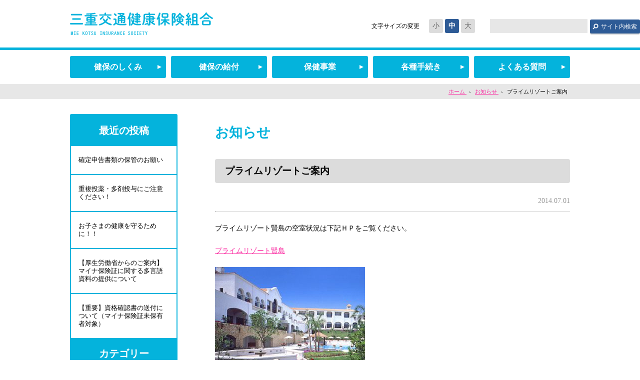

--- FILE ---
content_type: text/html; charset=UTF-8
request_url: https://www.sanco-kenpo.or.jp/2014/07010000471583.html
body_size: 5269
content:
<!DOCTYPE html>
<!--[if IE 7]>
<html class="ie7" prefix="og: http://ogp.me/ns#"><![endif]-->
<!--[if IE 8]>
<html class="ie8 lt-ie8" prefix="og: http://ogp.me/ns#"><![endif]-->
<!--[if IE 9]>
<html class="ie9 lt-ie9" prefix="og: http://ogp.me/ns#"><![endif]-->
<!--[if gt IE 9]><!-->
<html dir="ltr" lang="ja" prefix="og: http://ogp.me/ns#"><!--<![endif]-->
  <head>
    <!-- Global site tag (gtag.js) - Google Analytics -->
    <script async src="https://www.googletagmanager.com/gtag/js?id=UA-162305386-1"></script>
    <script>
      window.dataLayer = window.dataLayer || [];
      function gtag(){dataLayer.push(arguments);}
      gtag('js', new Date());

      gtag('config', 'UA-162305386-1');
    </script>
    <meta charset="UTF-8">
    <meta http-equiv="X-UA-Compatible" content="IE=edge">
    <title>プライムリゾートご案内 | お知らせ | 三重交通健康保険組合</title>
    <meta name="keywords" content="">
    <meta name="description" content="">
    <!-- OGP Setting Start -->
    <meta property="og:type" content="website">
    <meta property="og:title" content="三重交通健康保険組合">
    <meta property="og:site_name" content="三重交通健康保険組合">
    <meta property="og:description" content="">
    <meta property="og:url" content="https://www.sanco-kenpo.or.jp">
    <!-- OGP Setting End -->
    <!-- Cache -->
    <!-- /Cache -->
    <meta name="viewport" content="width=device-width">
    <!-- icon -->
    <link rel="apple-touch-icon" sizes="144x144" href="https://www.sanco-kenpo.or.jp/content/wp-content/themes/original/images/global/apple-touch-icon.png">
    <!-- For everything else -->
    <link rel="icon" href="https://www.sanco-kenpo.or.jp/content/wp-content/themes/original/images/global/favicon.ico" sizes="32x32" type="image/vnd.microsoft.icon">
    <!-- /icon -->
    <!-- default Header Object -->
    <link rel="stylesheet" type="text/css" media="all" href="https://www.sanco-kenpo.or.jp/content/wp-content/themes/original/style.css">
    <!-- /default Header Object -->
    <!-- content Header Object -->
    <link href="https://www.sanco-kenpo.or.jp/content/wp-content/themes/original/css/content/news.min.css" rel="stylesheet" type="text/css" media="all">    <link rel="stylesheet" type="text/css" media="print" href="https://www.sanco-kenpo.or.jp/content/wp-content/themes/original/css/global/print.css">
    <!-- /content Header Object -->
    <!-- Google Analytics -->
          <script src="https://www.sanco-kenpo.or.jp/content/wp-content/themes/original/js/global/ga.js"></script>
    <!-- /Google Analytics -->
    <meta name='robots' content='max-image-preview:large' />
<link rel='dns-prefetch' href='//s.w.org' />
		<script type="text/javascript">
			window._wpemojiSettings = {"baseUrl":"https:\/\/s.w.org\/images\/core\/emoji\/13.1.0\/72x72\/","ext":".png","svgUrl":"https:\/\/s.w.org\/images\/core\/emoji\/13.1.0\/svg\/","svgExt":".svg","source":{"concatemoji":"https:\/\/www.sanco-kenpo.or.jp\/content\/wp-includes\/js\/wp-emoji-release.min.js?ver=5.8.1"}};
			!function(e,a,t){var n,r,o,i=a.createElement("canvas"),p=i.getContext&&i.getContext("2d");function s(e,t){var a=String.fromCharCode;p.clearRect(0,0,i.width,i.height),p.fillText(a.apply(this,e),0,0);e=i.toDataURL();return p.clearRect(0,0,i.width,i.height),p.fillText(a.apply(this,t),0,0),e===i.toDataURL()}function c(e){var t=a.createElement("script");t.src=e,t.defer=t.type="text/javascript",a.getElementsByTagName("head")[0].appendChild(t)}for(o=Array("flag","emoji"),t.supports={everything:!0,everythingExceptFlag:!0},r=0;r<o.length;r++)t.supports[o[r]]=function(e){if(!p||!p.fillText)return!1;switch(p.textBaseline="top",p.font="600 32px Arial",e){case"flag":return s([127987,65039,8205,9895,65039],[127987,65039,8203,9895,65039])?!1:!s([55356,56826,55356,56819],[55356,56826,8203,55356,56819])&&!s([55356,57332,56128,56423,56128,56418,56128,56421,56128,56430,56128,56423,56128,56447],[55356,57332,8203,56128,56423,8203,56128,56418,8203,56128,56421,8203,56128,56430,8203,56128,56423,8203,56128,56447]);case"emoji":return!s([10084,65039,8205,55357,56613],[10084,65039,8203,55357,56613])}return!1}(o[r]),t.supports.everything=t.supports.everything&&t.supports[o[r]],"flag"!==o[r]&&(t.supports.everythingExceptFlag=t.supports.everythingExceptFlag&&t.supports[o[r]]);t.supports.everythingExceptFlag=t.supports.everythingExceptFlag&&!t.supports.flag,t.DOMReady=!1,t.readyCallback=function(){t.DOMReady=!0},t.supports.everything||(n=function(){t.readyCallback()},a.addEventListener?(a.addEventListener("DOMContentLoaded",n,!1),e.addEventListener("load",n,!1)):(e.attachEvent("onload",n),a.attachEvent("onreadystatechange",function(){"complete"===a.readyState&&t.readyCallback()})),(n=t.source||{}).concatemoji?c(n.concatemoji):n.wpemoji&&n.twemoji&&(c(n.twemoji),c(n.wpemoji)))}(window,document,window._wpemojiSettings);
		</script>
		<style type="text/css">
img.wp-smiley,
img.emoji {
	display: inline !important;
	border: none !important;
	box-shadow: none !important;
	height: 1em !important;
	width: 1em !important;
	margin: 0 .07em !important;
	vertical-align: -0.1em !important;
	background: none !important;
	padding: 0 !important;
}
</style>
	<link rel='stylesheet' id='wp-block-library-css'  href='https://www.sanco-kenpo.or.jp/content/wp-includes/css/dist/block-library/style.min.css?ver=5.8.1' type='text/css' media='all' />
<link rel="https://api.w.org/" href="https://www.sanco-kenpo.or.jp/wp-json/" /><link rel="alternate" type="application/json" href="https://www.sanco-kenpo.or.jp/wp-json/wp/v2/posts/1583" /><link rel="EditURI" type="application/rsd+xml" title="RSD" href="https://www.sanco-kenpo.or.jp/content/xmlrpc.php?rsd" />
<link rel="wlwmanifest" type="application/wlwmanifest+xml" href="https://www.sanco-kenpo.or.jp/content/wp-includes/wlwmanifest.xml" /> 
<meta name="generator" content="WordPress 5.8.1" />
<link rel="canonical" href="https://www.sanco-kenpo.or.jp/2014/07010000471583.html" />
<link rel='shortlink' href='https://www.sanco-kenpo.or.jp/?p=1583' />
<link rel="alternate" type="application/json+oembed" href="https://www.sanco-kenpo.or.jp/wp-json/oembed/1.0/embed?url=https%3A%2F%2Fwww.sanco-kenpo.or.jp%2F2014%2F07010000471583.html" />
<link rel="alternate" type="text/xml+oembed" href="https://www.sanco-kenpo.or.jp/wp-json/oembed/1.0/embed?url=https%3A%2F%2Fwww.sanco-kenpo.or.jp%2F2014%2F07010000471583.html&#038;format=xml" />
  </head>

  <body id="news" class="post-template-default single single-post postid-1583 single-format-standard ">
    <div id="wrapper">
      <header id="siteHeader">
        <div class="shInner">
                      <span id="siteLogo"><a href="https://www.sanco-kenpo.or.jp" class="trOp02s">三重交通健康保険組合</a></span>
                  </div>

                            <div id="gNavWrapper">
            <div class="inner">
              <nav id="gNav">
                <ul>
                                                          <li class="outline"><a href="https://www.sanco-kenpo.or.jp/outline_index">健保のしくみ</a></li>
                                                          <li class="benefit"><a href="https://www.sanco-kenpo.or.jp/benefit_index">健保の給付</a></li>
                                                          <li class="health"><a href="https://www.sanco-kenpo.or.jp/health_index">保健事業</a></li>
                                                          <li class="application"><a href="https://www.sanco-kenpo.or.jp/application_index">各種手続き</a></li>
                                                          <li class="qa"><a href="https://www.sanco-kenpo.or.jp/qa">よくある質問</a></li>
                                  </ul>
              </nav><!-- /gNav -->

                              <nav id="sNav">
                  <ul>
                                                                <li class=""><a href="https://www.sanco-kenpo.or.jp/intro">組合案内</a></li>
                                                                <li class=""><a href="https://www.sanco-kenpo.or.jp/access">アクセス</a></li>
                                                                <li class=""><a href="https://www.sanco-kenpo.or.jp/policy">個人情報保護について</a></li>
                                                                <li class=""><a href="https://www.sanco-kenpo.or.jp/link">リンク</a></li>
                                                                <li class=""><a href="https://www.sanco-kenpo.or.jp/sitemap">サイトマップ</a></li>
                                      </ul>
                </nav><!-- /sNav -->
              
              <div class="searchVox">
                <form method="get" action="https://www.sanco-kenpo.or.jp/" id="search">
                  <input type="text" name="s" class="keyword">
                  <input type="submit" class="searchBt trOp02s" value="サイト内検索">
                </form>
              </div>

              <dl id="fontSize">
                <dt class="title">文字サイズの変更</dt>
                <dd id="fontS"><a href="javascript:void(0)">小</a></dd>
                <dd id="fontM"><a href="javascript:void(0)">中</a></dd>
                <dd id="fontL"><a href="javascript:void(0)">大</a></dd>
              </dl><!-- /fontSize -->
            </div>
          </div><!-- /gNavWrapper -->
          <a href="javascript:void(0)" id="gNavOpener">
            <span><!-- --></span>
            <span><!-- --></span>
            <span><!-- --></span>
          </a><!-- /gNavOpener -->
              </header><!-- /siteHeader -->

      <div id="container">

<nav id="topicPathVox">
  <div class="inner clearfix">
    <div itemscope itemtype="http://data-vocabulary.org/Breadcrumb" class="home">
      <a href="https://www.sanco-kenpo.or.jp" itemprop="url">
        <span itemprop="title">ホーム</span>
      </a> ›
    </div>
    <div itemscope itemtype="http://data-vocabulary.org/Breadcrumb">
      <a href="https://www.sanco-kenpo.or.jp/category/news" itemprop="url">
        <span itemprop="title">お知らせ</span>
      </a> ›
    </div>
    <div itemscope itemtype="http://data-vocabulary.org/Breadcrumb">
      <span itemprop="title">プライムリゾートご案内</span>
    </div>
  </div>
</nav><!-- /topicPathVox -->

<div id="content">
  <div id="main">
    <div id="pageTitle">
      <h1>お知らせ</h1>
    </div>
    <h2 class="headStyle01">プライムリゾートご案内</h2>

    <div id="pageDate">
      <time datetime="2014-07-01">2014.07.01</time>
    </div><!-- /pageDate -->

    <div id="pageBody">
      <p>プライムリゾート賢島の空室状況は下記ＨＰをご覧ください。</p>
<p><a href="https://www.miyakohotels.ne.jp/bayside-terrace/index.html">プライムリゾート賢島</a></p>
<p><img loading="lazy" class="alignnone size-medium wp-image-1691" src="https://www.sanco-kenpo.or.jp/content/wp-content/uploads/facilities_031-300x214.jpg" alt="" width="300" height="214" srcset="https://www.sanco-kenpo.or.jp/content/wp-content/uploads/facilities_031-300x214.jpg 300w, https://www.sanco-kenpo.or.jp/content/wp-content/uploads/facilities_031.jpg 350w" sizes="(max-width: 300px) 100vw, 300px" /></p>    </div><!-- /pageBody -->
      </div><!-- /main -->

  <div id="sidebar">
  
		
		<h2 class="title"><span>最近の投稿</span></h2><div class="inner">
		<ul>
											<li>
					<a href="https://www.sanco-kenpo.or.jp/2026/02020900193316.html">確定申告書類の保管のお願い</a>
									</li>
											<li>
					<a href="https://www.sanco-kenpo.or.jp/2025/12240900393301.html">重複投薬・多剤投与にご注意ください！</a>
									</li>
											<li>
					<a href="https://www.sanco-kenpo.or.jp/2025/12231200483296.html">お子さまの健康を守るために！！</a>
									</li>
											<li>
					<a href="https://www.sanco-kenpo.or.jp/2025/11190900463256.html">【厚生労働省からのご案内】マイナ保険証に関する多言語資料の提供について</a>
									</li>
											<li>
					<a href="https://www.sanco-kenpo.or.jp/2025/10211330083238.html">【重要】資格確認書の送付について（マイナ保険証未保有者対象）</a>
									</li>
					</ul>

		</div>
<h2 class="title"><span>カテゴリー</span></h2><div class="inner">
			<ul>
					<li class="cat-item cat-item-1"><a href="https://www.sanco-kenpo.or.jp/category/news">お知らせ</a>
</li>
			</ul>

			</div>
<h2 class="title"><span>アーカイブ</span></h2><div class="inner">
			<ul>
					<li><a href='https://www.sanco-kenpo.or.jp/2026/02'>2026年2月</a></li>
	<li><a href='https://www.sanco-kenpo.or.jp/2025/12'>2025年12月</a></li>
	<li><a href='https://www.sanco-kenpo.or.jp/2025/11'>2025年11月</a></li>
	<li><a href='https://www.sanco-kenpo.or.jp/2025/10'>2025年10月</a></li>
	<li><a href='https://www.sanco-kenpo.or.jp/2025/09'>2025年9月</a></li>
	<li><a href='https://www.sanco-kenpo.or.jp/2025/05'>2025年5月</a></li>
	<li><a href='https://www.sanco-kenpo.or.jp/2025/04'>2025年4月</a></li>
	<li><a href='https://www.sanco-kenpo.or.jp/2025/03'>2025年3月</a></li>
	<li><a href='https://www.sanco-kenpo.or.jp/2025/02'>2025年2月</a></li>
	<li><a href='https://www.sanco-kenpo.or.jp/2021/10'>2021年10月</a></li>
	<li><a href='https://www.sanco-kenpo.or.jp/2021/09'>2021年9月</a></li>
	<li><a href='https://www.sanco-kenpo.or.jp/2021/01'>2021年1月</a></li>
	<li><a href='https://www.sanco-kenpo.or.jp/2020/06'>2020年6月</a></li>
	<li><a href='https://www.sanco-kenpo.or.jp/2020/04'>2020年4月</a></li>
	<li><a href='https://www.sanco-kenpo.or.jp/2020/03'>2020年3月</a></li>
	<li><a href='https://www.sanco-kenpo.or.jp/2020/01'>2020年1月</a></li>
	<li><a href='https://www.sanco-kenpo.or.jp/2018/10'>2018年10月</a></li>
	<li><a href='https://www.sanco-kenpo.or.jp/2018/03'>2018年3月</a></li>
	<li><a href='https://www.sanco-kenpo.or.jp/2017/09'>2017年9月</a></li>
	<li><a href='https://www.sanco-kenpo.or.jp/2017/07'>2017年7月</a></li>
	<li><a href='https://www.sanco-kenpo.or.jp/2016/03'>2016年3月</a></li>
	<li><a href='https://www.sanco-kenpo.or.jp/2015/09'>2015年9月</a></li>
	<li><a href='https://www.sanco-kenpo.or.jp/2015/06'>2015年6月</a></li>
	<li><a href='https://www.sanco-kenpo.or.jp/2015/01'>2015年1月</a></li>
	<li><a href='https://www.sanco-kenpo.or.jp/2014/07'>2014年7月</a></li>
	<li><a href='https://www.sanco-kenpo.or.jp/2014/02'>2014年2月</a></li>
	<li><a href='https://www.sanco-kenpo.or.jp/2013/11'>2013年11月</a></li>
	<li><a href='https://www.sanco-kenpo.or.jp/2013/02'>2013年2月</a></li>
	<li><a href='https://www.sanco-kenpo.or.jp/2012/06'>2012年6月</a></li>
	<li><a href='https://www.sanco-kenpo.or.jp/2012/03'>2012年3月</a></li>
	<li><a href='https://www.sanco-kenpo.or.jp/2009/08'>2009年8月</a></li>
	<li><a href='https://www.sanco-kenpo.or.jp/2009/05'>2009年5月</a></li>
	<li><a href='https://www.sanco-kenpo.or.jp/2009/04'>2009年4月</a></li>
	<li><a href='https://www.sanco-kenpo.or.jp/2009/03'>2009年3月</a></li>
	<li><a href='https://www.sanco-kenpo.or.jp/2009/02'>2009年2月</a></li>
	<li><a href='https://www.sanco-kenpo.or.jp/2009/01'>2009年1月</a></li>
	<li><a href='https://www.sanco-kenpo.or.jp/2008/12'>2008年12月</a></li>
	<li><a href='https://www.sanco-kenpo.or.jp/2008/11'>2008年11月</a></li>
	<li><a href='https://www.sanco-kenpo.or.jp/2008/10'>2008年10月</a></li>
	<li><a href='https://www.sanco-kenpo.or.jp/2008/09'>2008年9月</a></li>
	<li><a href='https://www.sanco-kenpo.or.jp/2008/08'>2008年8月</a></li>
	<li><a href='https://www.sanco-kenpo.or.jp/2008/07'>2008年7月</a></li>
	<li><a href='https://www.sanco-kenpo.or.jp/2008/06'>2008年6月</a></li>
	<li><a href='https://www.sanco-kenpo.or.jp/2008/05'>2008年5月</a></li>
	<li><a href='https://www.sanco-kenpo.or.jp/2006/12'>2006年12月</a></li>
			</ul>

			</div>
  </div><!--/sidebar-->
</div><!-- /contents -->

      </div><!-- /container -->

      <footer id="siteFooter">
        <div id="pageTopVox">
          <a href="javascript:void(0)" class="trOp02s">PAGE TOP</a>
        </div><!-- /pageTopVox -->

                  <nav id="fNav">
            <ul>
                                              <li class=""><a href="https://www.sanco-kenpo.or.jp/intro">組合案内</a></li>
                                              <li class=""><a href="https://www.sanco-kenpo.or.jp/access">アクセス</a></li>
                                              <li class=""><a href="https://www.sanco-kenpo.or.jp/policy">個人情報保護について</a></li>
                                              <li class=""><a href="https://www.sanco-kenpo.or.jp/link">リンク</a></li>
                                              <li class=""><a href="https://www.sanco-kenpo.or.jp/sitemap">サイトマップ</a></li>
                          </ul>
          </nav><!-- /fNav -->
        
        <div class="inner">
          <div class="addressVox">
            <span class="name"><a href="https://www.sanco-kenpo.or.jp">三重交通健康保険組合</a></span>
            <span class="zip">〒514-0032</span>
            <span class="address">三重県津市中央1番1号</span>
            <span class="tel">TEL 059-225-9036</span>
            <span class="fax">FAX 059-225-0047</span>
          </div>

          <div id="copyright"><small>Copyright &copy; 2020 三重交通健康保険組合 All Right Reserved.</small></div>
        </div>
      </footer><!-- /siteFooter -->
    </div><!-- /wrapper -->
    <script src="https://code.jquery.com/jquery-3.2.1.min.js"></script>
    <script src="https://www.sanco-kenpo.or.jp/content/wp-content/themes/original/js/lib/jquery.cookie.js"></script>
    <script src="https://www.sanco-kenpo.or.jp/content/wp-content/themes/original/js/lib/jquery.easing.1.3.js"></script>
    <script src="https://www.sanco-kenpo.or.jp/content/wp-content/themes/original/js/lib/jquery.rolloverFade.js"></script>
    <script src="https://www.sanco-kenpo.or.jp/content/wp-content/themes/original/js/lib/jquery.adjustSize.js"></script>
    <script src="https://www.sanco-kenpo.or.jp/content/wp-content/themes/original/js/lib/jquery.replaceImageSP.js"></script>
    <script src="https://www.sanco-kenpo.or.jp/content/wp-content/themes/original/js/lib/velocity.min.js"></script>
    <script src="https://www.sanco-kenpo.or.jp/content/wp-content/themes/original/js/lib/flow.min.js"></script>
    <script src="https://www.sanco-kenpo.or.jp/content/wp-content/themes/original/js/lib/jquery.popupAdjust.js"></script>
    <script src="https://www.sanco-kenpo.or.jp/content/wp-content/themes/original/js/global/main.js"></script>
    <script src="https://www.sanco-kenpo.or.jp/content/wp-content/themes/original/js/content/content.js"></script>
    <script src="https://www.sanco-kenpo.or.jp/content/wp-content/themes/original/js/content/fontSize.js"></script>
            <script type='text/javascript' src='https://www.sanco-kenpo.or.jp/content/wp-includes/js/wp-embed.min.js?ver=5.8.1' id='wp-embed-js'></script>
  </body>
</html>


--- FILE ---
content_type: text/css
request_url: https://www.sanco-kenpo.or.jp/content/wp-content/themes/original/style.css
body_size: 375
content:
@charset "utf-8";
/*
 * ==========================================================================
 *
 * [Standard css]
 *
 * - base.css 		: ベースレイアウト
 * - common.css 	: 要素用
 * - clear.css 		: clearfix用css
 *
 * ==========================================================================
 */

/*
Theme Name: 健康保険組合
Description: オリジナルテンプレート
Version: 1.0
Author: Azlink
*/

@import "css/global/base.min.css";
@import "css/content/content.min.css";


--- FILE ---
content_type: text/css
request_url: https://www.sanco-kenpo.or.jp/content/wp-content/themes/original/css/content/news.min.css
body_size: 444
content:
#archiveList .entry{padding-bottom:15px;margin-bottom:15px;border-bottom:1px dashed #aaa;overflow:hidden}#archiveList .entry:last-of-type{margin-bottom:0}#archiveList .entry time{color:#15abd1;width:6em;float:left}#archiveList .entry .name{margin-left:6.5em;padding-left:18px;position:relative}#archiveList .entry .name::before{display:block;content:"";margin-top:-4px;border:4px solid transparent;border-left:7px solid #15abd1;position:absolute;top:50%;left:0}#archiveList .entry .name a{color:#505050;text-decoration:none}#archiveList .entry .name a:hover{text-decoration:underline}#pageDate{color:#999;text-align:right;padding-bottom:10px;margin-bottom:20px;border-bottom:1px dotted #999}#pageBody p{margin:20px 0}#pageBody ul{padding:0;margin:20px 0}#pageBody ul li{list-style-type:disc;margin-left:20px}#pageBody ol{padding:0;margin:20px 0}#pageBody ol li{list-style-type:decimal;margin-left:20px}#pageBody table{border-collapse:collapse}#pageBody table th,#pageBody table td{font-weight:normal;padding:10px;border:1px solid #333}#pageBody table th{text-align:center;background:#ddd}#pageBody table td{background:#fff}@media only screen and (max-width: 767px){#archiveList .entry .category{font-size:1.0rem;width:80px}#archiveList .entry .name{clear:both;margin-left:0}#pageBody{padding-bottom:50px}}


--- FILE ---
content_type: text/css
request_url: https://www.sanco-kenpo.or.jp/content/wp-content/themes/original/css/global/base.min.css
body_size: 6345
content:
.clearfix:after{content:".";display:block;height:0;clear:both;visibility:hidden}.clearfix{display:inline-block}* html .clearfix{height:1%}.clearfix{display:block}.wsN{white-space:nowrap}.wrBW{word-wrap:break-word}.cWhite{color:#FFFFFF}.cBlue{color:#016bb5}.cRed{color:#E4050B}.cGray{color:#666666}.cYellow{color:#FFFF00}.decUline{text-decoration:underline}.decNone{text-decoration:none}.s70{font-size:70%}.s80{font-size:80%}.s90{font-size:90%}.s100{font-size:100%}.s110{font-size:110%}.s120{font-size:120%}.s130{font-size:130%}.s140{font-size:140%}.s150{font-size:150%}.s160{font-size:160%}.s170{font-size:170%}.s180{font-size:180%}.s190{font-size:190%}.s200{font-size:200%}.fwN{font-weight:normal}.fwB{font-weight:bold}.lh0-5{line-height:0.5}.lh1{line-height:1}.lh1-1{line-height:1.1}.lh1-2{line-height:1.2}.lh1-5{line-height:1.5}.lh2{line-height:2}.mA{margin:0 auto !important}.mLA{margin-left:auto !important}.mRA{margin-right:auto !important}.m0{margin:0 !important}.m3{margin:3px !important}.m5{margin:5px !important}.m10{margin:10px !important}.m15{margin:15px !important}.m20{margin:20px !important}.m25{margin:25px !important}.m30{margin:30px !important}.m35{margin:35px !important}.m40{margin:40px !important}.m45{margin:45px !important}.m50{margin:50px !important}.mT0{margin-top:0px !important}.mT5{margin-top:5px !important}.mT10{margin-top:10px !important}.mT15{margin-top:15px !important}.mT20{margin-top:20px !important}.mT25{margin-top:25px !important}.mT30{margin-top:30px !important}.mT35{margin-top:35px !important}.mT40{margin-top:40px !important}.mT45{margin-top:45px !important}.mT50{margin-top:50px !important}.mR0{margin-right:0px !important}.mB3{margin-right:3px !important}.mR5{margin-right:5px !important}.mR10{margin-right:10px !important}.mR15{margin-right:15px !important}.mR20{margin-right:20px !important}.mR25{margin-right:25px !important}.mR30{margin-right:30px !important}.mR35{margin-right:35px !important}.mR40{margin-right:40px !important}.mR45{margin-right:45px !important}.mR50{margin-right:50px !important}.mR60{margin-right:60px !important}.mR70{margin-right:70px !important}.mR100{margin-right:100px !important}.mR110{margin-right:110px !important}.mR120{margin-right:120px !important}.mR130{margin-right:130px !important}.mR140{margin-right:140px !important}.mR150{margin-right:150px !important}.mR160{margin-right:160px !important}.mR170{margin-right:170px !important}.mR180{margin-right:180px !important}.mR190{margin-right:190px !important}.mR200{margin-right:200px !important}.mR210{margin-right:210px !important}.mR220{margin-right:220px !important}.mR230{margin-right:230px !important}.mR240{margin-right:240px !important}.mR250{margin-right:250px !important}.mR260{margin-right:260px !important}.mR280{margin-right:280px !important}.mR300{margin-right:300px !important}.mB0{margin-bottom:0px !important}.mB3{margin-bottom:3px !important}.mB5{margin-bottom:5px !important}.mB10{margin-bottom:10px !important}.mB15{margin-bottom:15px !important}.mB20{margin-bottom:20px !important}.mB25{margin-bottom:25px !important}.mB30{margin-bottom:30px !important}.mB35{margin-bottom:35px !important}.mB40{margin-bottom:40px !important}.mB45{margin-bottom:45px !important}.mB50{margin-bottom:50px !important}.mL0{margin-left:0px !important}.mL5{margin-left:5px !important}.mL1em{margin-left:1.0em !important}.mL10{margin-left:10px !important}.mL15{margin-left:15px !important}.mL20{margin-left:20px !important}.mL25{margin-left:25px !important}.mL30{margin-left:30px !important}.mL35{margin-left:35px !important}.mL40{margin-left:40px !important}.mL45{margin-left:45px !important}.mL50{margin-left:50px !important}.mL55{margin-left:55px !important}.mL60{margin-left:60px !important}.mL70{margin-left:70px !important}.mL80{margin-left:80px !important}.mL85{margin-left:85px !important}.mL105{margin-left:105px !important}.mL110{margin-left:110px !important}.mL115{margin-left:115px !important}.mL120{margin-left:120px !important}.mL130{margin-left:130px !important}.mL140{margin-left:140px !important}.mL150{margin-left:150px !important}.mL170{margin-left:170px !important}.mL200{margin-left:200px !important}.mL225{margin-left:225px !important}.mL270{margin-left:270px !important}.p0{padding:0 !important}.p3{padding:3px !important}.p5{padding:5px !important}.p10{padding:10px !important}.p15{padding:15px !important}.p20{padding:20px !important}.p25{padding:25px !important}.p30{padding:30px !important}.p35{padding:35px !important}.p40{padding:40px !important}.p45{padding:45px !important}.p50{padding:50px !important}.pT0{padding-top:0px !important}.pT2{padding-top:2px !important}.pT3{padding-top:3px !important}.pT5{padding-top:5px !important}.pT10{padding-top:10px !important}.pT15{padding-top:15px !important}.pT20{padding-top:20px !important}.pT25{padding-top:25px !important}.pT30{padding-top:30px !important}.pT35{padding-top:35px !important}.pT40{padding-top:40px !important}.pT45{padding-top:45px !important}.pT50{padding-top:50px !important}.pT80{padding-top:80px !important}.pT100{padding-top:100px !important}.pR0{padding-right:0px !important}.pR5{padding-right:5px !important}.pR10{padding-right:10px !important}.pR15{padding-right:15px !important}.pR20{padding-right:20px !important}.pR25{padding-right:25px !important}.pR30{padding-right:30px !important}.pR35{padding-right:35px !important}.pR40{padding-right:40px !important}.pR45{padding-right:45px !important}.pR50{padding-right:50px !important}.pB0{padding-bottom:0px !important}.pB5{padding-bottom:5px !important}.pB10{padding-bottom:10px !important}.pB15{padding-bottom:15px !important}.pB20{padding-bottom:20px !important}.pB25{padding-bottom:25px !important}.pB30{padding-bottom:30px !important}.pB35{padding-bottom:35px !important}.pB40{padding-bottom:40px !important}.pB45{padding-bottom:45px !important}.pB50{padding-bottom:50px !important}.pL0{padding-left:0px !important}.pL5{padding-left:5px !important}.pL10{padding-left:10px !important}.pL15{padding-left:15px !important}.pL20{padding-left:20px !important}.pL25{padding-left:25px !important}.pL30{padding-left:30px !important}.pL35{padding-left:35px !important}.pL40{padding-left:40px !important}.pL45{padding-left:45px !important}.pL50{padding-left:50px !important}.fLeft{float:left}.fRight{float:right}.fClear{clear:both}.fClearL{clear:left}.fClearR{clear:right}.fN{float:none}.posRel{position:relative}.posAbs{position:absolute}.posT0R0{right:0px;top:0px}.ofHidden{overflow:hidden}.ofAuto{overflow:auto}.ofVisible{overflow:visible}.dspInline{display:inline}.dspBlock{display:block}.dspInlBlock{display:inline-block}.dspNone{display:none}.alignLeft{text-align:left !important}.alignCenter{text-align:center !important}.alignRight{text-align:right !important}.valignTop{vertical-align:top !important}.valignMiddle{vertical-align:middle !important}.valignBottom{vertical-align:bottom !important}.valignTextBottom{vertical-align:text-bottom !important}.valignSuper{vertical-align:super !important}.w5{width:5px}.w10em{width:10em}.w10p{width:10%}.w15p{width:15%}.w20p{width:20%}.w25p{width:25%}.w30p{width:30%}.w30{width:30px}.w40p{width:40%}.w40{width:40px}.w50{width:50px}.w60{width:60px}.w70{width:70px}.w80{width:80px}.w90{width:90px}.w98p{width:98%}.w99p{width:99%}.w100{width:100px}.w100p{width:100%}.h1p{height:1%}.z1{zoom:1}.listTypeNone{list-style-type:none}.listInside{list-style-position:inside}.listOutside{list-style-position:outside}.listTypeDisc{list-style-type:disc}.listTypeSquare{list-style-type:square}.listTypeCircle{list-style-type:circle}.listTypeNum{padding-left:0px;margin-left:0px;margin-top:0px}.listTypeNum li{list-style-type:none;padding:0px 0px 0px 20px}.listNumParentheses{list-style-type:none;list-style-position:inside}.listNumParentheses li{counter-increment:cnt}.listNumParentheses li:before{display:marker;content:"(" counter(cnt) ")"}.bgFFFFFF{background-color:#FFFFFF}.bgE6ECE8{background-color:#e6ece8}.bgF0F0DC{background-color:#F0F0DC}.bgF0EFEE{background-color:#F0EFEE}.bgEBE6E1{background-color:#EBE6E1}.bgC9C9C9{background-color:#C9C9C9}.bdr1s999{border:1px solid #999999}.bdr1sCCC{border:1px solid #CCCCCC}.bdr1sBBB{border:1px solid #BBBBBB}.bdr1s5B5B5B{border:1px solid #5B5B5B}.bdr1do444444{border:1px dotted #444444}.bdrTn{border-top:none !important}.bdrRn{border-right:none !important}.bdrBn{border-bottom:none !important}.bdrLn{border-left:none !important}.bdrN{border:none !important}.bdrTop{border-right:none !important;border-bottom:none !important;border-left:none !important}.bdrRight{border-top:none !important;border-bottom:none !important;border-left:none !important}.bdrBottom{border-top:none !important;border-right:none !important;border-left:none !important}.bdrLeft{border-top:none !important;border-right:none !important;border-bottom:none !important}.tim1em{text-indent:-1.0em}.ti1em{text-indent:1.0em}.csrPtr{cursor:pointer}.bdrRad3{-webkit-border-radius:3px;-moz-border-radius:3px;-ms-border-radius:3px;-o-border-radius:3px;border-radius:3px}.bdrRad5{-webkit-border-radius:5px;-moz-border-radius:5px;-ms-border-radius:5px;-o-border-radius:5px;border-radius:5px}.wbBrkA{word-break:break-all}@media only screen and (max-width: 767px){.m0{margin:0 !important}.m3{margin:1.5px !important}.m5{margin:2.5px !important}.m10{margin:5px !important}.m15{margin:7.5px !important}.m20{margin:10px !important}.m25{margin:12.5px !important}.m30{margin:15px !important}.m35{margin:17.5px !important}.m40{margin:20px !important}.m45{margin:22.5px !important}.m50{margin:25px !important}.mT0{margin-top:0px !important}.mT5{margin-top:2.5px !important}.mT10{margin-top:5px !important}.mT15{margin-top:7.5px !important}.mT20{margin-top:10px !important}.mT25{margin-top:12.5px !important}.mT30{margin-top:15px !important}.mT35{margin-top:17.5px !important}.mT40{margin-top:20px !important}.mT45{margin-top:22.5px !important}.mT50{margin-top:25px !important}.mR0{margin-right:0px !important}.mB3{margin-right:1.5px !important}.mR5{margin-right:2.5px !important}.mR10{margin-right:5px !important}.mR15{margin-right:7.5px !important}.mR20{margin-right:10px !important}.mR25{margin-right:12.5px !important}.mR30{margin-right:15px !important}.mR35{margin-right:17.5px !important}.mR40{margin-right:20px !important}.mR45{margin-right:22.5px !important}.mR50{margin-right:25px !important}.mR60{margin-right:30px !important}.mR70{margin-right:35px !important}.mR100{margin-right:50px !important}.mR110{margin-right:55px !important}.mR120{margin-right:60px !important}.mR130{margin-right:65px !important}.mR140{margin-right:70px !important}.mR150{margin-right:75px !important}.mR160{margin-right:80px !important}.mR170{margin-right:85px !important}.mR180{margin-right:90px !important}.mR190{margin-right:95px !important}.mR200{margin-right:100px !important}.mR210{margin-right:105px !important}.mR220{margin-right:110px !important}.mR230{margin-right:115px !important}.mR240{margin-right:120px !important}.mR250{margin-right:125px !important}.mR260{margin-right:130px !important}.mR280{margin-right:140px !important}.mR300{margin-right:150px !important}.mB0{margin-bottom:0px !important}.mB3{margin-bottom:1.5px !important}.mB5{margin-bottom:2.5px !important}.mB10{margin-bottom:5px !important}.mB15{margin-bottom:7.5px !important}.mB20{margin-bottom:10px !important}.mB25{margin-bottom:12.5px !important}.mB30{margin-bottom:15px !important}.mB35{margin-bottom:17.5px !important}.mB40{margin-bottom:20px !important}.mB45{margin-bottom:17.5px !important}.mB50{margin-bottom:25px !important}.mL0{margin-left:0px !important}.mL5{margin-left:2.5px !important}.mL10{margin-left:5px !important}.mL15{margin-left:7.5px !important}.mL20{margin-left:10px !important}.mL25{margin-left:12.5px !important}.mL30{margin-left:15px !important}.mL35{margin-left:17.5px !important}.mL40{margin-left:20px !important}.mL45{margin-left:22.5px !important}.mL50{margin-left:25px !important}.mL55{margin-left:27.5px !important}.mL60{margin-left:30px !important}.mL70{margin-left:35px !important}.mL80{margin-left:40px !important}.mL85{margin-left:42.5px !important}.mL105{margin-left:52.5px !important}.mL110{margin-left:55px !important}.mL115{margin-left:57.5px !important}.mL120{margin-left:60px !important}.mL130{margin-left:65px !important}.mL140{margin-left:70px !important}.mL150{margin-left:75px !important}.mL170{margin-left:85px !important}.mL200{margin-left:100px !important}.mL225{margin-left:112.5px !important}.mL270{margin-left:135px !important}.p0{padding:0 !important}.p3{padding:1.5px !important}.p5{padding:2.5px !important}.p10{padding:5px !important}.p15{padding:7.5px !important}.p20{padding:10px !important}.p25{padding:12.5px !important}.p30{padding:15px !important}.p35{padding:17.5px !important}.p40{padding:20px !important}.p45{padding:27.5px !important}.p50{padding:25px !important}.pT0{padding-top:0px !important}.pT2{padding-top:1px !important}.pT3{padding-top:1.5px !important}.pT5{padding-top:2.5px !important}.pT10{padding-top:5px !important}.pT15{padding-top:7.5px !important}.pT20{padding-top:10px !important}.pT25{padding-top:12.5px !important}.pT30{padding-top:15px !important}.pT35{padding-top:17.5px !important}.pT40{padding-top:20px !important}.pT45{padding-top:22.5px !important}.pT50{padding-top:25px !important}.pT80{padding-top:40px !important}.pT100{padding-top:50px !important}.pR0{padding-right:0px !important}.pR5{padding-right:2.5px !important}.pR10{padding-right:5px !important}.pR15{padding-right:7.5px !important}.pR20{padding-right:10px !important}.pR25{padding-right:12.5px !important}.pR30{padding-right:15px !important}.pR35{padding-right:17.5px !important}.pR40{padding-right:20px !important}.pR45{padding-right:22.5px !important}.pR50{padding-right:25px !important}.pB0{padding-bottom:0px !important}.pB5{padding-bottom:2.5px !important}.pB10{padding-bottom:5px !important}.pB15{padding-bottom:7.5px !important}.pB20{padding-bottom:10px !important}.pB25{padding-bottom:12.5px !important}.pB30{padding-bottom:15px !important}.pB35{padding-bottom:17.5px !important}.pB40{padding-bottom:20px !important}.pB45{padding-bottom:22.5px !important}.pB50{padding-bottom:25px !important}.pL0{padding-left:0px !important}.pL5{padding-left:2.5px !important}.pL10{padding-left:5px !important}.pL15{padding-left:7.5px !important}.pL20{padding-left:10px !important}.pL25{padding-left:12.5px !important}.pL30{padding-left:15px !important}.pL35{padding-left:17.5px !important}.pL40{padding-left:20px !important}.pL45{padding-left:22.5px !important}.pL50{padding-left:25px !important}}body,h1,h2,h3,h4,h5,h6,p,li,dl,pre,form,blockquote,fieldset,input,address,figure,figcaption{margin:0;padding:0}article,aside,details,figcaption,figure,main,footer,header,hgroup,nav,section,summary{display:block}img{border:none}h1,h2,h3,h4,h5,h6,caption{font-weight:normal;font-size:100%}a{outline:none}address{font-style:normal}table{border-collapse:collapse;border-spacing:0}caption{text-align:left}fieldset{border:none}legend{display:none}input[type=radio],input[type=checkbox],select{vertical-align:middle}img{max-width:100%}*,*::before,*::after{-webkit-box-sizing:border-box;-moz-box-sizing:border-box;-ms-box-sizing:border-box;-o-box-sizing:border-box;box-sizing:border-box}a{color:#fa279f;text-decoration:underline}a:link{color:#fa279f;text-decoration:underline}a:visited{color:#fa279f;text-decoration:underline}a:hover{color:#fa279f;text-decoration:none}a:active{color:#fa279f;text-decoration:none}html{font-size:62.5%}body{color:#000;font-size:1.4rem;font-family:"ヒラギノ角ゴ Pro W3","Hiragino Kaku Gothic Pro",　 "メイリオ",Meiryo,　 "ＭＳ Ｐゴシック","MS PGothic",Osaka,sans-serif;line-height:1.6;width:100%;min-width:1050px;background:#fff;position:relative}p{line-height:1.8}#wrapper{width:100%;overflow:hidden;visibility:hidden;position:relative}body.page-template-template_popup #wrapper{padding:20px}#siteHeader{width:100%}#siteHeader .shInner{width:1000px;height:100%;padding:25px 0;margin:0 auto;overflow:hidden;position:relative}#siteHeader #siteLogo{display:block;width:286px;height:45px;float:left}#siteHeader #siteLogo a{display:block;text-indent:-99999px;height:100%;background:url(../../images/global/logo.svg) no-repeat center center;background-size:cover}#siteHeader #sNav{display:none}#siteHeader .searchVox{letter-spacing:-0.4em;width:300px;padding-top:10px;position:absolute;top:28px;right:0}#siteHeader .searchVox .keyword{font-family:"ヒラギノ角ゴ Pro W3","Hiragino Kaku Gothic Pro",　 "メイリオ",Meiryo,　 "ＭＳ Ｐゴシック","MS PGothic",Osaka,sans-serif;letter-spacing:normal;width:195px;height:28px;padding:5px;margin-right:5px;background:#e7e7e7;border:none}#siteHeader .searchVox .searchBt{cursor:pointer;color:#fff;font-size:1.2rem;font-family:"ヒラギノ角ゴ Pro W3","Hiragino Kaku Gothic Pro",　 "メイリオ",Meiryo,　 "ＭＳ Ｐゴシック","MS PGothic",Osaka,sans-serif;letter-spacing:normal;line-height:28px;width:100px;height:28px;padding-left:15px;background:url(../../images/global/ico_search.svg) no-repeat 5px center #2e5b96;background-size:12px auto;border:none;border-radius:3px;transition:opacity .2s ease-in 0s;box-shadow:0 2px 0 rgba(0,0,0,0.2)}#siteHeader .searchVox .searchBt:hover{opacity:0.7}#siteHeader #fontSize{overflow:hidden;position:absolute;top:38px;right:330px}#siteHeader #fontSize .title{font-size:1.2rem;font-weight:normal;line-height:28px;text-align:center;height:28px;float:left;padding:0 5px;margin-right:10px;position:relative}#siteHeader #fontSize dd{display:block;width:28px;float:left;margin-left:4px}#siteHeader #fontSize dd a{display:block;color:#636363;line-height:28px;text-align:center;text-decoration:none;height:28px;background:#dcdcdc;border-radius:3px;transition:.2s}#siteHeader #fontSize dd.active a,#siteHeader #fontSize dd a:hover{color:#fff;font-weight:bold;background:#2e5b96}html.fontS{font-size:50%}html.fontM{font-size:62.5%}html.fontL{font-size:70%}#gNavOpener{display:none}#gNavWrapper{padding:12px 0;border-top:5px solid #04b3dc}#gNavWrapper #gNav{clear:both;width:1000px;margin:0 auto}#gNavWrapper #gNav ul{list-style-type:none;padding:0;margin:0;overflow:hidden}#gNavWrapper #gNav ul li{width:19.2%;float:left;margin-right:1%}#gNavWrapper #gNav ul li:last-of-type{margin-right:0}#gNavWrapper #gNav ul li a{display:block;color:#fff;font-size:1.6rem;font-weight:bold;text-align:center;text-decoration:none;line-height:1.3;padding:12px 0;background:#04b3dc;border-radius:3px;position:relative;transition:opacity .2s ease-in 0s}#gNavWrapper #gNav ul li a:hover{opacity:0.7}#gNavWrapper #gNav ul li a::after{display:block;content:"";border:4px solid transparent;border-left:8px solid #fff;position:absolute;top:50%;right:5px;transform:translateY(-50%)}#gNavWrapper #gNav ul li.active a{background:#2e5b96}#topicPathVox{font-size:1.1rem;line-height:1.3;text-align:right;padding:8px 0;margin-bottom:30px;background:#e7e7e7}#topicPathVox .inner{width:1000px;margin:0 auto}#topicPathVox .inner div{display:inline-block;margin-right:5px}#topicPathVox .inner a{margin-right:5px}#pageTitle{line-height:1.3;padding-top:20px;margin-bottom:35px}#pageTitle h1{color:#04b3dc;font-size:2.7rem;font-weight:bold}#pageDescription{font-size:1.5rem;margin-top:10px}#content{width:1000px;padding-bottom:100px;margin:0 auto;overflow:hidden}#main{width:710px;float:right}.anchorLink{list-style-type:none;padding:0;margin:0 0 60px 0;overflow:hidden}.anchorLink li{margin-bottom:10px}.anchorLink li:last-of-type{margin-bottom:0}.anchorLink li a{display:block;color:#04b3dc;line-height:1.3;text-decoration:none;padding:8px 40px;border:1px solid #04b3dc;border-radius:3px;transition:.2s;position:relative}.anchorLink li a:hover{background:rgba(0,94,184,0.2)}.anchorLink li a::before{display:block;content:"";margin-top:-4px;border:4px solid transparent;border-top:7px solid #04b3dc;position:absolute;top:50%;left:15px;transition:.2s}#sidebar{width:215px;float:left;border:2px solid #04b3dc;border-radius:3px}#sidebar .title{color:#fff;font-size:2.0rem;font-weight:bold;text-align:center;padding:15px 0;background:#04b3dc}#sidebar .inner ul{list-style-type:none;padding:0;margin:0}#sidebar .inner ul li{border-top:2px solid #04b3dc}#sidebar .inner ul li:first-of-type{border-top:none}#sidebar .inner ul li a{display:block;color:#000;font-size:1.3rem;line-height:1.3;text-decoration:none;padding:20px 15px;background:#fff;position:relative;transition:.2s}#sidebar .inner ul li.active a,#sidebar .inner ul li a:hover{color:#fa279f;background-color:#e5e5e5}#sidebar .inner ul li.sub a{padding-left:35px}#siteFooter{border-bottom:5px solid #04b3dc}#siteFooter #pageTopVox{display:none;width:50px;height:50px;position:fixed;bottom:80px;right:30px}#siteFooter #pageTopVox a{display:block;text-indent:-99999px;height:100%;background:url(../../images/global/pagetop.svg) no-repeat center center;background-size:cover}#siteFooter .inner{width:1000px;margin:0 auto;overflow:hidden}#siteFooter #fNav{text-align:center;padding:15px 0;background:#04b3dc}#siteFooter #fNav ul{list-style-type:none;width:1000px;padding:0;margin:0 auto;overflow:hidden}#siteFooter #fNav ul li{padding-left:15px;position:relative;color:#fff;font-size:1.3rem;letter-spacing:normal;float:left;padding-top:0.1em;margin-right:40px}#siteFooter #fNav ul li::after{display:block;content:"";width:7px;height:11px;background:url(../../images/content/content/ico_arrow.svg) no-repeat center center/cover;position:absolute;top:50%;left:0;transform:translateY(-50%)}#siteFooter #fNav ul li::after{background-image:url(../../images/content/content/ico_arrow_w.svg)}#siteFooter #fNav ul li a{color:#fff;text-decoration:none}#siteFooter #fNav ul li a:hover{text-decoration:underline}#siteFooter .addressVox{font-size:1.1rem;width:650px;float:left;padding:12px 0;margin:0 auto;background:#fff}#siteFooter .addressVox .name{display:inline-block;margin-right:1em}#siteFooter .addressVox .zip,#siteFooter .addressVox .address,#siteFooter .addressVox .tel,#siteFooter .addressVox .fax{display:inline-block;margin-right:1em}#siteFooter .addressVox a{color:#000;text-decoration:none}#siteFooter .addressVox a:hover{text-decoration:underline}#siteFooter #copyright{font-size:1.0rem;width:350px;float:right;padding:12px 0}@media only screen and (max-width: 767px){body{-webkit-text-size-adjust:none;font-size:1.2rem;position:static;min-width:0}#wrapper{padding-top:65px}#siteHeader{height:65px;background:#fff;position:fixed;top:0;left:0;z-index:100}#siteHeader .shInner{width:auto;padding:15px 20px 0 20px;border-bottom:4px solid #04b3dc}#siteHeader #siteLogo{display:block;width:215px;height:33px}#siteHeader #sNav{display:block}#siteHeader #sNav ul{list-style-type:none;padding:0;margin:0 0 20px auto}#siteHeader #sNav ul li{padding-left:15px;position:relative;display:inline-block;margin-right:30px;margin-bottom:10px}#siteHeader #sNav ul li::after{display:block;content:"";width:7px;height:11px;background:url(../../images/content/content/ico_arrow.svg) no-repeat center center/cover;position:absolute;top:50%;left:0;transform:translateY(-50%)}#siteHeader #sNav ul li a{color:#000;text-decoration:none}#siteHeader .searchVox{width:auto;padding-top:0;position:static}#siteHeader .searchVox .keyword{display:block;width:100%;height:auto;padding:10px;margin-right:0;margin-bottom:15px;background:#fff}#siteHeader .searchVox .searchBt{display:block;line-height:1.3;width:100px;height:auto;padding:8px 15px 8px 25px;margin:0 auto;background-position:15px center}#siteHeader #fontSize{display:none}#gNavOpener{display:block;width:36px;height:36px;position:absolute;top:15px;right:15px;z-index:10}#gNavOpener a{display:block;height:100%;position:relative}#gNavOpener span{display:block;width:20px;height:2px;background:#04b3dc;margin:0 auto;transition:.4s;position:absolute;left:50%;transform:translateX(-50%)}#gNavOpener span:nth-of-type(1){top:8px}#gNavOpener span:nth-of-type(2){top:16px}#gNavOpener span:nth-of-type(3){top:24px}#gNavOpener.open span:nth-of-type(1){top:16px;transform:translateX(-50%) rotate(-45deg)}#gNavOpener.open span:nth-of-type(2){opacity:0}#gNavOpener.open span:nth-of-type(3){top:16px;transform:translateX(-50%) rotate(45deg)}#gNavWrapper{display:none;height:calc(100vh - 65px);padding:25px 60px;background:#e7e7e7;border:none}#gNavWrapper #gNav{width:auto;margin-bottom:15px}#gNavWrapper #gNav ul li{width:100%;float:none;margin-right:0;margin-bottom:10px}#gNavWrapper #gNav ul li a{padding:15px 0}#topicPathVox{display:none}#pageTitle{padding:10px 0 0 0;margin-bottom:20px}#pageTitle h1{font-size:2.0rem}#pageDescription{font-size:1.2rem}#content{width:auto;padding:10px 10px 40px 10px}#main{width:auto;float:none;padding-bottom:0}.anchorLink{margin-bottom:30px}.anchorLink li a{padding:8px 10px 8px 30px;transition:none}.anchorLink li a:hover{background:#fff}#sidebar{width:auto;float:none}#sidebar .title{font-size:1.6rem;text-align:left;padding:12px 20px;margin-bottom:0;background-image:none !important}#sidebar .inner ul li a{font-size:1.2rem;padding:12px 20px;transition:none}#siteFooter #pageTopVox{width:48px;height:48px;right:0}#siteFooter .inner{display:block;text-align:center;width:auto}#siteFooter #fNav{padding:7px 10px}#siteFooter #fNav ul{width:auto}#siteFooter #fNav ul li{font-size:1.0rem;margin-top:3px;margin-bottom:3px}#siteFooter .addressVox{width:auto;float:none;padding:15px 40px 0 40px}#siteFooter .addressVox p{line-height:1.3}#siteFooter .addressVox .name{display:block;margin-right:0}#siteFooter .addressVox .zip,#siteFooter .addressVox .address,#siteFooter .addressVox .tel,#siteFooter .addressVox .fax{font-size:1.0rem}#siteFooter #copyright{width:auto;float:none}}


--- FILE ---
content_type: text/css
request_url: https://www.sanco-kenpo.or.jp/content/wp-content/themes/original/css/content/content.min.css
body_size: 4577
content:
.cRed{color:#ed6161}.w33p{width:33%}.w49p{width:49%}.w50p{width:50%}.w70p{width:70%}.w80p{width:80%}.w90p{width:90%}.w110{width:110px}.w120{width:120px}.w130{width:130px}.w140{width:140px}.w150{width:150px}.w160{width:160px}.w170{width:170px}.w180{width:180px}.w190{width:190px}.w200{width:200px}.w210{width:210px}.w220{width:220px}.w230{width:230px}.w240{width:240px}.w250{width:250px}.w260{width:260px}.w270{width:270px}.w280{width:280px}.w290{width:290px}.w300{width:300px}.w310{width:310px}.w320{width:320px}.w330{width:330px}.w340{width:340px}.w400{width:400px}.w410{width:410px}.w420{width:420px}.w430{width:430px}.w440{width:440px}.w450{width:450px}.w470{width:470px}.w480{width:480px}.w490{width:490px}.w500{width:500px}.w510{width:510px}.w520{width:520px}.w540{width:540px}.w550{width:550px}.w570{width:570px}.w680{width:680px}.w1em{width:1em}.w2em{width:2em}.w3em{width:3em}.w3hem{width:3.5em}.w4em{width:4em}.w4hem{width:4.5em}.w5em{width:5em}.w5hem{width:5.5em}.w6em{width:6em}.w6hem{width:6.5em}.w7em{width:7em}.w8em{width:8em}.w9em{width:9em}.w10em{width:10em}.w11em{width:11em}.w12em{width:12em}.w13em{width:13em}.w14em{width:14em}.w15em{width:15em}.w16em{width:16em}.w17em{width:17em}.w18em{width:18em}.w19em{width:19em}.w20em{width:20em}.mL1hem{margin-left:1.5em}.mL2em{margin-left:2em}.mL2hem{margin-left:2.5em}.mL3em{margin-left:3em}.mL3hem{margin-left:3.5em}.mL4em{margin-left:4em}.mL4hem{margin-left:4.5em}.mL5em{margin-left:5em}.mL6em{margin-left:6em}.mL7em{margin-left:7em}.mL8em{margin-left:8em}.mB60{margin-bottom:60px}.mB70{margin-bottom:70px}.mB80{margin-bottom:80px}.s0-8r{font-size:0.8rem}.s0-9r{font-size:0.9rem}.s1-0r{font-size:1.0rem}.s1-1r{font-size:1.1rem}.s1-2r{font-size:1.2rem}.s1-3r{font-size:1.3rem}.s1-4r{font-size:1.4rem}.s1-5r{font-size:1.5rem}.s1-6r{font-size:1.6rem}.s1-7r{font-size:1.7rem}.s1-8r{font-size:1.8rem}.s2-0r{font-size:2.0rem}.s2-2r{font-size:2.2rem}.s2-5r{font-size:2.5rem}.s3-0r{font-size:3.0rem}.headStyle01{clear:both;font-size:1.9rem;font-weight:bold;line-height:1.3;padding:12px 20px;margin-bottom:25px;background:#dcdcdc;border-radius:4px}.headStyle01 a{color:#000}.headStyle02{font-size:1.8rem;line-height:1.3;padding:3px 20px 10px 20px;margin-bottom:20px;border-bottom:1px solid #04b3dc;position:relative}.headStyle02::before{display:block;content:"";width:6px;height:calc(100% - 5px);background:#04b3dc;position:absolute;top:0;left:0}.headStyle03{color:#2e5b96;font-size:1.6rem;font-weight:bold;margin-bottom:10px}.headStyle04{font-size:1.6rem;font-weight:bold;margin-bottom:10px}.listStyle01{list-style-type:disc;padding:0 0 0 20px;margin:0}.listStyle02{list-style-type:none;padding:0;margin:0}.listStyle03{list-style-type:decimal;padding:0 0 0 2em;margin:0}.listStyle04{list-style-type:none;padding:0;margin:0}.listStyle04 li{padding-left:15px;position:relative;margin-bottom:10px}.listStyle04 li::after{display:block;content:"";width:7px;height:11px;background:url(../../images/content/content/ico_arrow.svg) no-repeat center center/cover;position:absolute;top:50%;left:0;transform:translateY(-50%)}.noteList{list-style-type:none;padding:0;margin:0}.noteList li{font-size:90%;text-indent:-1em;margin-left:1em}.btnStyle01 a{display:inline-block;color:#fff;font-size:1.6rem;text-align:center;text-decoration:none;padding:10px 40px;background:#fa279f;border-radius:5px}.tableStyle01{width:100%;border-collapse:collapse}.tableStyle01 th,.tableStyle01 td{text-align:left;vertical-align:middle;padding:10px;border:1px solid #666}.tableStyle01 thead th{color:#fff;font-weight:bold;text-align:center;background:#04b3dc}.tableStyle01 tbody th{font-weight:normal;background:#daf0f5}.tableStyle01 td{background:#fff}.tableStyle02{width:100%;border-collapse:collapse}.tableStyle02 th,.tableStyle02 td{font-size:1.8rem;font-weight:bold;text-align:left;text-align:center;vertical-align:middle;padding:15px;border:1px solid #aaa}.tableStyle02 thead th{color:#fff;background:#3c88dc}.tableStyle02 tbody th{font-weight:normal;background:#e4e4e5}.tableStyle02 td{background:#fff}.tableStyle03{border-collapse:collapse}.tableStyle03 th,.tableStyle03 td{font-size:1.6rem;font-weight:bold;vertical-align:middle;padding:15px;background:#b9d5f2}.tableStyle03 .blue{color:#fff;background:#3c88dc}.icoHelp::after,.icoNW::after,.icoPDF::after,.icoXLS::after,.icoDOC::after{display:inline-block;content:"";vertical-align:middle;margin-right:5px;margin-left:5px;background-repeat:no-repeat;background-position:center center;background-size:cover}.icoHelp::after{width:16px;height:16px;background-image:url(../../images/content/content/ico_question.svg)}.icoNW::after{width:10px;height:9px;background-image:url(../../images/content/content/new_window.gif)}.icoPDF::after{width:17px;height:17px;background-image:url(../../images/content/content/pdf.png)}.icoXLS::after{width:22px;height:23px;background-image:url(../../images/content/content/xls.png)}.icoDOC::after{width:22px;height:23px;background-image:url(../../images/content/content/doc.png)}.sectionVox{margin-bottom:70px}.sectionVox .inner{padding:0 20px;overflow:hidden}.contVox{margin-bottom:40px}.contVox:last-child{margin-bottom:0}.voxStyle01{padding:15px 20px;background:#e7e7e7}.voxStyle02{padding:15px 20px;background:#fbf9e6}.voxStyle03{padding:15px 20px;background:#e3fbfd}.voxStyle04{font-size:1.8rem;font-weight:bold;padding:15px 20px;background:#fff;border:2px solid #ed6161}.borderVox{padding:15px 20px;border:1px solid #ccc}.imageVox{text-align:center;max-width:500px;margin:0 auto}.multicolumnVox{overflow:hidden}.multicolumnVox .txt{width:450px;float:left}.multicolumnVox .img{width:150px;float:right}.linkText{padding-left:15px;position:relative;padding-top:0.1em}.linkText::after{display:block;content:"";width:7px;height:11px;background:url(../../images/content/content/ico_arrow.svg) no-repeat center center/cover;position:absolute;top:50%;left:0;transform:translateY(-50%)}.searchArea{padding:10px 20px;margin-bottom:30px;background:#f5f5f5}.searchArea .keyword{width:200px;padding:5px;border:2px solid #2e5b96}.searchArea .searchBt{cursor:pointer;color:#fff;font-family:"ヒラギノ角ゴ Pro W3","Hiragino Kaku Gothic Pro",　 "メイリオ",Meiryo,　 "ＭＳ Ｐゴシック","MS PGothic",Osaka,sans-serif;line-height:28px;height:28px;padding-right:5px;padding-left:18px;margin-right:20px;background:url(../../images/global/search.png) no-repeat 7px center #3a5662;-webkit-background-size:12px auto;background-size:12px auto;border:none;border-radius:3px;transition:0.2s}.searchArea .searchBt:hover{background-color:#547c8d}.referenceLink{margin:20px 0}.referenceLink:last-child{margin-bottom:0}.referenceLink dt{color:#fff;font-size:1.2rem;font-weight:normal;line-height:1.3;text-align:center;padding:5px 0;width:90px;float:left;background:#fa279f;border-radius:3px}.referenceLink dd{margin-left:110px}.referenceLink dd ul{list-style-type:none;padding:0;margin:0}.referenceLink dd ul li{padding-left:15px;position:relative;padding-top:0.1em}.referenceLink dd ul li::after{display:block;content:"";width:7px;height:11px;background:url(../../images/content/content/ico_arrow.svg) no-repeat center center/cover;position:absolute;top:50%;left:0;transform:translateY(-50%)}.referenceLink dd ul li::after{background-image:url(../../images/content/content/ico_arrow_p.svg)}.referenceLink dd ul li a{color:#000}#pageTab{list-style-type:none;padding:0;margin:0 auto 60px auto;border-bottom:3px solid #04b3dc;overflow:hidden}#pageTab li{width:240px;float:left;margin-right:5px}#pageTab li:last-of-type{margin-right:0}#pageTab li.active,#pageTab li a{display:block;color:#949495;font-size:1.6rem;font-weight:normal;text-align:center;text-decoration:none;padding:10px 0;background:#DAD9D9;border-radius:3px 3px 0 0;position:relative;transition:all .2s ease-in 0s}#pageTab li.active,#pageTab li a:hover{color:#fff;background:#04b3dc}.pointList{margin-bottom:50px;overflow:hidden}.pointList dt{color:#fff;font-size:1.6rem;font-weight:bold;line-height:80px;text-align:center;width:80px;height:80px;float:left;margin-right:0;background:#ec6d5e;border-radius:80px}.pointList dd{padding:10px 20px;margin:0 0 0 90px;background:#f1f1f1;border-radius:6px;overflow:hidden}.pointList dd ul{list-style-type:none;padding:0;margin:0}.pointList dd ul li{line-height:1.3;padding:15px 0 15px 23px;background:url(../../images/content/content/ico_check.svg) no-repeat left 18px;background-size:15px auto;border-bottom:1px dashed #aaa}.pointList dd ul li:last-of-type{border-bottom:none}.columnVox{padding:20px;background:#f1f8f7;border:3px solid #70b8a8;border-radius:6px;position:relative}.columnVox .columnTitle{color:#fff;font-size:1.6rem;font-weight:bold;vertical-align:middle;min-height:80px;padding-left:120px;padding-top:25px;margin-bottom:30px;overflow:hidden;position:relative}.columnVox .columnTitle span{display:block;text-align:center;width:80px;background:#70b8a8;position:absolute;left:0}.columnVox .columnTitle .jp{letter-spacing:0.2em;height:45px;padding-top:20px;border-radius:3px 3px 0 0;top:0}.columnVox .columnTitle .en{font-size:1.0rem;font-weight:normal;letter-spacing:0.1em;height:35px;border-radius:0 0 3px 3px;top:45px}.columnVox .columnTitle .title{color:#70b8a8;font-size:1.8rem;font-weight:bold}.columnVox h4,.columnVox p{clear:both}.coutionVox{padding:15px 20px;background:#fdefe4;border:3px solid #d86b6b;border-radius:6px}.coutionVox .title{color:#d86b6b;font-size:1.8rem;font-weight:bold;line-height:30px;min-height:30px;padding-left:40px;margin-bottom:15px;position:relative}.coutionVox .title::before{display:block;content:"";width:30px;height:30px;background:url(../../images/content/content/ico_caution.svg) no-repeat center center;background-size:cover;position:absolute;top:0;left:0}.stepVox{counter-reset:cnt}.stepVox .item{counter-increment:cnt;min-height:80px;padding-left:100px;margin-bottom:100px;position:relative}.stepVox .item::before{display:block;content:"STEP" counter(cnt);color:#fff;font-size:1.8rem;font-weight:bold;line-height:80px;text-align:center;width:80px;height:80px;background:#04b3dc;border-radius:80px;position:absolute;top:0;left:0}.stepVox .item::after{display:block;content:"";width:30px;height:30px;background:url(../../images/content/content/ico_down_g.svg) no-repeat center center/cover;position:absolute;bottom:-60px;left:50%;margin-left:25px}.stepVox .item:last-of-type{margin-bottom:0}.stepVox .item:last-of-type::after{display:none}.stepVox .item .title{color:#04b3dc;font-size:1.8rem;font-weight:bold;margin-bottom:20px}.stepVox .item .cInner{padding:20px;background:#f2f2f2}.stepVox .item .box01{border:2px solid #ccc;background:#fff;padding:15px;margin-bottom:15px}.stepVox .item .box01:last-of-type{margin-bottom:0}.stepVox .item .box01 .num{font-size:1.6rem;font-weight:bold;margin:0 3px}.stepVox .item .box01 .next{color:#04b3dc;font-size:1.8rem;font-weight:bold}.navigationWrapper{text-align:center;padding:30px 0}.navigationWrapper .page-numbers{display:inline-block;text-align:center;line-height:2em;width:2em;height:2em;margin-right:10px;background:#e7e7e7;border-radius:3em;transition:all .2s ease-in 0s}.navigationWrapper .page-numbers.prev,.navigationWrapper .page-numbers.next{color:#000;text-align:center;letter-spacing:normal;width:90px;height:2em;padding:0 0 0 2px;margin-right:12px;background:#e7e7e7;border-radius:3px;position:relative;transition:all .2s ease-in 0s}.navigationWrapper .page-numbers.prev::after,.navigationWrapper .page-numbers.next::after{content:"";width:15px;height:2em;border:13px solid transparent;border-radius:5px;position:absolute;top:0;bottom:0;transition:all .2s ease-in 0s}.navigationWrapper .page-numbers.prev.next:hover,.navigationWrapper .page-numbers.next.next:hover{color:#fff;background:#04b3dc}.navigationWrapper .page-numbers.prev.prev::after,.navigationWrapper .page-numbers.next.prev::after{border-right:13px solid #e7e7e7;left:-24px}.navigationWrapper .page-numbers.prev.next::after,.navigationWrapper .page-numbers.next.next::after{border-left:13px solid #e7e7e7;right:-24px}.navigationWrapper .page-numbers.prev.prev:hover::after,.navigationWrapper .page-numbers.next.prev:hover::after{border-right-color:#04b3dc}.navigationWrapper .page-numbers.prev.next:hover::after,.navigationWrapper .page-numbers.next.next:hover::after{border-left-color:#04b3dc}.navigationWrapper a.page-numbers{color:#000;text-decoration:none}.navigationWrapper a.page-numbers:hover,.navigationWrapper .page-numbers.current{color:#fff;background:#04b3dc}#alphaBg{width:100%;position:fixed;left:0;top:0;z-index:2000;background:#000000;display:none;zoom:1;min-height:100%}.popupWrapper{position:absolute;display:none;top:0;left:50%;margin:0;width:80%;margin-left:-40%;z-index:2100}.popupWrapper .closeVox{height:50px}.popupWrapper .popupCloseBt{position:absolute;top:0;right:0;width:50px;height:50px}.popupWrapper .popupCloseBt span{width:50px;height:1px;background:#FFFFFF;position:absolute;left:50%;top:50%;margin:-0.5px 0 0 -25px}.popupWrapper .popupCloseBt span:nth-child(1){-webkit-transform:rotate(-45deg);-ms-transform:rotate(-45deg);transform:rotate(-45deg)}.popupWrapper .popupCloseBt span:nth-child(2){-webkit-transform:rotate(45deg);-ms-transform:rotate(45deg);transform:rotate(45deg)}#popupContents{display:none}.trOp02s{transition:opacity .2s linear}.trOp02s:hover{opacity:0.6}@media only screen and (min-width: 768px){.pcDspNone{display:none}}@media only screen and (max-width: 767px){.spDspNone{display:none !important}.fitImg{max-width:100%}input[type="submit"],input[type="button"]{cursor:pointer;-webkit-box-sizing:content-box;-webkit-appearance:button;appearance:button;border:none;border-radius:0}input[type="submit"]::-webkit-search-decoration,input[type="button"]::-webkit-search-decoration{display:none}input[type="submit"]:focus,input[type="button"]:focus{outline-offset:-2px}.scrollVox{padding-bottom:10px;overflow-x:auto}.scrollVox::-webkit-scrollbar{height:10px}.scrollVox::-webkit-scrollbar-track{background:#2e5b96;border-radius:10px}.scrollVox::-webkit-scrollbar-thumb{background:#666;border-radius:10px}.scrollVox table th,.scrollVox table td{white-space:nowrap}.s0-8r{font-size:0.8rem}.s0-9r{font-size:0.9rem}.s1-0r{font-size:1.0rem}.s1-1r{font-size:1.1rem}.s1-2r{font-size:1.2rem}.s1-3r{font-size:1.2rem}.s1-4r{font-size:1.2rem}.s1-5r{font-size:1.4rem}.s1-6r{font-size:1.4rem}.s1-7r{font-size:1.5rem}.s1-8r{font-size:1.5rem}.s2-0r{font-size:1.6rem}.s2-2r{font-size:1.6rem}.s2-5r{font-size:1.8rem}.s3-0r{font-size:2.0rem}.headStyle01{font-size:1.6rem;padding:8px 20px}.headStyle02{font-size:1.4rem}.headStyle03{font-size:1.4rem}.tableA colgroup col{width:auto}table.vertical,table.vertical caption,table.vertical thead,table.vertical tbody,table.vertical tr,table.vertical th,table.vertical td{display:block;width:100%}table.vertical tbody th,table.vertical tbody td{margin-top:-1px}.tableStyle01 th,.tableStyle01 td{padding:5px}.tableStyle01.vertical th,.tableStyle01.vertical td{border:none}.tableStyle01.vertical th{padding-left:15px;padding-right:15px}.tableStyle01.vertical td{padding-bottom:25px}.sectionVox{margin-bottom:50px}.sectionVox .inner{padding:0}.multicolumnVox .txt{width:auto;float:none;margin-bottom:20px}.multicolumnVox .img{float:none;margin:0 auto}.searchArea .keyword{width:100%;margin-bottom:10px}.searchArea .searchBt{margin:0 10px 0 0}.searchArea span{font-size:85%}#pageTab{margin-bottom:30px}#pageTab li{width:48%;margin-right:4%}#pageTab li.active,#pageTab li a{font-size:1.4rem;padding:8px 0;transition:none}.pointList{margin-bottom:30px}.pointList dt{font-size:1.4rem;line-height:1.3;width:100px;height:auto;float:none;padding:8px 0;border-radius:6px 6px 0 0}.pointList dd{margin:0;border-radius:0 0 6px 6px}.stepList li{padding:40px 0 10px 0}.columnVox{border-width:2px}.columnVox .title{font-size:1.6rem;line-height:20px;min-height:20px;padding-left:30px}.columnVox .title::before{width:20px;height:20px}.coutionVox{border-width:2px}.coutionVox .title{font-size:1.6rem;line-height:20px;min-height:20px;padding-left:30px}.coutionVox .title::before{width:20px;height:20px}.stepVox .item{min-height:80px;padding-left:0;margin-bottom:50px;position:relative}.stepVox .item::before{font-size:1.4rem;line-height:60px;width:60px;height:60px}.stepVox .item::after{bottom:-40px}.stepVox .item:last-of-type{margin-bottom:0}.stepVox .item:last-of-type::after{display:none}.stepVox .item .title{font-size:1.5rem;min-height:60px;padding-left:80px;margin-bottom:10px}.stepVox .item .cInner{padding:15px}.stepVox .item .box01{padding:10px;margin-bottom:10px}.stepVox .item .box01 .next{font-size:1.6rem}.navigationWrapper{padding:20px 10px;overflow:hidden}.navigationWrapper .page-numbers{display:none}.navigationWrapper .prev,.navigationWrapper .next{display:block;width:46%;margin-right:0}.navigationWrapper .prev{float:left}.navigationWrapper .next{float:right}.popupWrapper .closeVox{height:30px}.popupWrapper .popupCloseBt{width:30px;height:30px}.popupWrapper .popupCloseBt span{width:30px;margin:-0.5px 0 0 -15px}.trOp02s{transition:none}.trOp02s:hover{opacity:1.0}}


--- FILE ---
content_type: text/css
request_url: https://www.sanco-kenpo.or.jp/content/wp-content/themes/original/css/global/print.css
body_size: 120
content:
@charset "utf-8";
/*
 * ==========================================================================
 *
 * [print用CSS]
 *
 * ==========================================================================
 */
body.login .pcDspNone {
  display: none;
}


--- FILE ---
content_type: image/svg+xml
request_url: https://www.sanco-kenpo.or.jp/content/wp-content/themes/original/images/global/logo.svg
body_size: 6036
content:
<?xml version="1.0" encoding="utf-8"?>
<!-- Generator: Adobe Illustrator 24.0.2, SVG Export Plug-In . SVG Version: 6.00 Build 0)  -->
<svg version="1.1" id="レイヤー_1" xmlns="http://www.w3.org/2000/svg" xmlns:xlink="http://www.w3.org/1999/xlink" x="0px"
	 y="0px" viewBox="0 0 286 45" style="enable-background:new 0 0 286 45;" xml:space="preserve">
<style type="text/css">
	.st0{fill:#04B3DC;}
</style>
<g>
	<g>
		<path class="st0" d="M24.7,21c0.9,0,1.3,0.8,1.3,1.5c0,0.8-0.4,1.5-1.3,1.5H1.4c-0.9,0-1.3-0.8-1.3-1.5c0-0.8,0.4-1.5,1.3-1.5
			H24.7z M23,2.8c0.9,0,1.3,0.8,1.3,1.5c0,0.8-0.4,1.5-1.3,1.5H3.1c-0.9,0-1.3-0.8-1.3-1.5c0-0.8,0.4-1.5,1.3-1.5H23z M20.5,11.5
			c0.9,0,1.3,0.8,1.3,1.5c0,0.8-0.4,1.5-1.3,1.5H5.6c-0.9,0-1.3-0.8-1.3-1.5c0-0.8,0.4-1.5,1.3-1.5H20.5z"/>
		<path class="st0" d="M36.4,18.3c-2.6,0-3.6-0.8-3.6-2.8v-3.9c0-2,1-2.8,3.6-2.8h3.9V7.7H30.1c-0.7,0-1-0.6-1-1.2
			c0-0.6,0.3-1.2,1-1.2h10.3V4c-2.3,0.1-4.6,0.3-6.8,0.3c-0.9,0-1.3-0.6-1.3-1.2c0-0.6,0.4-1.2,1.3-1.2c5-0.1,11.3-0.5,15.8-1.3
			c0.1,0,0.3,0,0.4,0c0.8,0,1.3,0.6,1.3,1.2c0,0.6-0.4,1.1-1.3,1.3c-2,0.3-4.2,0.6-6.6,0.8v1.5h10.6c0.7,0,1.1,0.6,1.1,1.2
			c0,0.6-0.4,1.2-1.1,1.2H43.2v1.2h4.2c2.6,0,3.6,0.8,3.6,2.8v3.9c0,2-1,2.8-3.6,2.8h-4.2v1.2h8.2c0.7,0,1,0.6,1,1.2
			c0,0.6-0.3,1.2-1,1.2h-8.2v1.3h10.5c0.7,0,1.1,0.6,1.1,1.2c0,0.6-0.4,1.2-1.1,1.2H30.3c-0.7,0-1-0.6-1-1.2c0-0.6,0.3-1.2,1-1.2
			h10.1v-1.3h-8c-0.7,0-1-0.6-1-1.2c0-0.6,0.3-1.2,1-1.2h8v-1.2H36.4z M40.4,12.5v-1.4h-3.8c-0.8,0-1,0.2-1,0.7v0.8H40.4z
			 M40.4,16.1v-1.5h-4.7v0.8c0,0.4,0.2,0.7,1,0.7H40.4z M43.2,12.5h5v-0.8c0-0.5-0.2-0.7-1-0.7h-4V12.5z M43.2,14.6v1.5h4
			c0.8,0,1-0.2,1-0.7v-0.8H43.2z"/>
		<path class="st0" d="M82.1,22.5c0.9,0.3,1.3,0.9,1.3,1.6c0,0.8-0.6,1.5-1.5,1.5c-0.2,0-0.4,0-0.6-0.1c-4.1-1.1-7.7-2.9-10.6-5.3
			c-3.1,2.7-6.9,4.6-10.8,5.5c-0.1,0-0.3,0.1-0.4,0.1c-0.9,0-1.4-0.8-1.4-1.5c0-0.6,0.3-1.1,1.1-1.3c3.6-1,6.9-2.5,9.5-4.8
			c-1.1-1.2-2.1-2.5-2.9-3.9c-0.1-0.3-0.2-0.5-0.2-0.8c0-0.8,0.7-1.3,1.5-1.3c0.5,0,1,0.3,1.4,0.8c0.7,1.1,1.5,2.2,2.3,3.1
			c0.9-1,1.7-2.2,2.3-3.4c0.3-0.6,0.9-0.9,1.4-0.9c0.8,0,1.5,0.6,1.5,1.4c0,0.2-0.1,0.4-0.2,0.7c-0.8,1.5-1.7,3-2.9,4.2
			C75.3,20.1,78.3,21.4,82.1,22.5z M69.1,1.5c0-0.8,0.8-1.2,1.5-1.2c0.8,0,1.5,0.4,1.5,1.2v2.2H82c0.8,0,1.1,0.6,1.1,1.3
			c0,0.6-0.4,1.3-1.1,1.3H59.5c-0.8,0-1.1-0.7-1.1-1.3c0-0.7,0.4-1.3,1.1-1.3h9.6V1.5z M65.9,7.1c0.8,0,1.6,0.6,1.6,1.3
			c0,0.3-0.1,0.6-0.4,0.9c-1.4,1.8-3.4,3.7-5.1,4.9c-0.3,0.3-0.7,0.3-1,0.3c-0.8,0-1.4-0.7-1.4-1.4c0-0.4,0.2-0.9,0.7-1.3
			c1.6-1.1,3.1-2.5,4.4-4.3C65,7.3,65.4,7.1,65.9,7.1z M81,11.1c0.4,0.4,0.6,0.8,0.6,1.3c0,0.8-0.7,1.5-1.5,1.5
			c-0.4,0-0.8-0.2-1.1-0.5c-1.4-1.3-3.1-2.7-4.6-3.8c-0.4-0.3-0.6-0.7-0.6-1.1c0-0.7,0.6-1.4,1.4-1.4c0.3,0,0.6,0.1,0.9,0.3
			C77.6,8.3,79.6,9.8,81,11.1z"/>
		<path class="st0" d="M93.2,20.3c1.7,1.7,4.4,2.4,10.7,2.4c2.9,0,5.3-0.1,7.5-0.3h0.2c0.9,0,1.3,0.7,1.3,1.4c0,0.7-0.4,1.4-1.3,1.5
			c-2.3,0.2-4.6,0.3-7.6,0.3c-6.8,0-9.8-0.8-11.9-2.9c-0.9,1-2,2.1-3.2,2.9c-0.3,0.2-0.7,0.3-1,0.3c-0.8,0-1.5-0.7-1.5-1.4
			c0-0.4,0.2-0.9,0.8-1.3c1-0.7,2.1-1.7,3-2.7v-5c0-0.5-0.1-0.7-0.8-0.7h-1.4c-0.8,0-1.2-0.7-1.2-1.4c0-0.7,0.4-1.4,1.2-1.4H90
			c2.3,0,3.1,1,3.1,3V20.3z M92.9,4.3c0.3,0.4,0.4,0.8,0.4,1.1c0,0.9-0.8,1.6-1.6,1.6c-0.4,0-0.9-0.2-1.3-0.6
			c-0.6-0.8-1.3-1.4-2.1-2.1c-0.4-0.3-0.5-0.7-0.5-1.1c0-0.8,0.7-1.5,1.5-1.5c0.3,0,0.7,0.1,1.1,0.4C91.4,2.7,92.2,3.5,92.9,4.3z
			 M104.5,16.6v3.6c0,0.7-0.7,1.1-1.4,1.1c-0.7,0-1.4-0.4-1.4-1.1v-3.6h-3.3v3.8c0,0.7-0.7,1.1-1.4,1.1c-0.7,0-1.4-0.4-1.4-1.1v-11
			c0-1.8,1-2.7,3.2-2.7h2.1c-0.5-0.4-0.9-0.7-1.4-1c-0.4-0.3-0.6-0.7-0.6-1c0-0.5,0.4-1,1-1.1h-3.6c-0.7,0-1-0.6-1-1.2
			c0-0.6,0.3-1.3,1-1.3h10.1c1.8,0,2.7,0.8,2.7,1.8c0,0.6-0.4,1.4-1.1,2c-0.9,0.7-1.8,1.3-3,1.8h2.6c2,0,3,0.8,3,2.5v9.5
			c0,1.6-1,2.5-2.9,2.5c-0.4,0-0.9,0-1.4-0.1c-0.8-0.1-1.1-0.7-1.1-1.3c0-0.6,0.4-1.3,1.1-1.3h0.2c0.2,0,0.5,0.1,0.8,0.1
			c0.4,0,0.6-0.1,0.6-0.5v-1.7H104.5z M99.3,9.1c-0.6,0-0.8,0.1-0.8,0.6v1h3.3V9.1H99.3z M101.8,14.4v-1.6h-3.3v1.6H101.8z
			 M100.9,3.6c0.2,0.1,0.4,0.1,0.6,0.3c0.6,0.4,1.1,0.8,1.7,1.2c0.7-0.3,1.3-0.6,2-1.1c0.1-0.1,0.2-0.2,0.2-0.3
			c0-0.1-0.1-0.2-0.3-0.2H100.9z M108,9.7c0-0.5-0.3-0.6-0.8-0.6h-2.7v1.5h3.5V9.7z M108,12.9h-3.5v1.6h3.5V12.9z"/>
		<path class="st0" d="M118,12.7l-0.3,0.4c-0.4,0.6-0.9,0.9-1.4,0.9c-0.7,0-1.4-0.6-1.4-1.4c0-0.3,0.1-0.6,0.3-0.9
			c1.6-2.7,3-6.6,3.8-10.5c0.1-0.7,0.8-1.1,1.5-1.1c0.8,0,1.6,0.5,1.6,1.4c0,0.1,0,0.2,0,0.3c-0.5,2.4-1.3,4.8-2.2,7.1
			c0.6,0.1,1.1,0.5,1.1,1.1v15.3c0,0.8-0.7,1.1-1.5,1.1c-0.8,0-1.5-0.4-1.5-1.1V12.7z M126.5,9.7c1.9,0,2.7,0.7,2.7,2.4
			c0,0.2,0,0.4,0,0.7c-0.2,2.5-0.9,5-1.9,7.3c1.8,1.8,4.3,2.7,8,2.7c1.7,0,3.2-0.1,4.5-0.2c0.3,0,0.8-0.1,0.9-0.1
			c0.9,0,1.3,0.7,1.3,1.4c0,0.6-0.4,1.3-1.2,1.4c-1.5,0.1-3.8,0.2-5.5,0.2c-3.9,0-7-0.8-9.3-2.9c-0.6,1.1-1.4,2-2.2,2.9
			c-0.4,0.4-0.8,0.6-1.1,0.6c-0.7,0-1.3-0.6-1.3-1.3c0-0.4,0.1-0.8,0.5-1.1c1-1,1.8-2.2,2.4-3.3c-0.9-1.4-1.5-3.2-2-5.3
			c0-0.1,0-0.2,0-0.3c0-0.8,0.7-1.2,1.3-1.2c0.5,0,1,0.3,1.2,0.9c0.2,1.1,0.5,2.1,0.9,2.9c0.5-1.4,0.8-2.9,1-4.5v-0.2
			c0-0.3-0.1-0.4-0.6-0.4h-1.5c-1.2,0-2-0.6-2-1.6c0-0.4,0.1-0.8,0.4-1.3c0.8-1.4,1.5-3,2.1-4.3c0.1-0.1,0.1-0.3,0.1-0.3
			c0-0.2-0.1-0.3-0.5-0.3h-1.1c-0.7,0-1-0.6-1-1.3s0.3-1.3,1-1.3h2c1.7,0,2.5,0.8,2.5,2.2c0,0.4-0.1,0.9-0.3,1.4
			c-0.5,1.3-1.1,2.8-1.9,4.2l0.1,0.1H126.5z M130.6,5c-0.6,0-1-0.6-1-1.1c0-0.6,0.3-1.1,1-1.1h2.5V1.3c0-0.7,0.7-1.1,1.3-1.1
			c0.7,0,1.3,0.4,1.3,1.1v1.6h1.5c1.9,0,2.6,0.7,2.6,2.2v1.3h1c0.6,0,0.9,0.5,0.9,1.1c0,0.5-0.3,1.1-0.9,1.1h-1V10
			c0,1.5-0.7,2.2-2.6,2.2h-1.5v1.4h3.6c0.6,0,0.9,0.6,0.9,1.1s-0.3,1.1-0.9,1.1h-3.6v1.4h4.6c0.6,0,0.9,0.6,0.9,1.1
			s-0.3,1.1-0.9,1.1h-4.6v1.5c0,0.7-0.6,1.1-1.3,1.1c-0.6,0-1.3-0.4-1.3-1.1v-1.5h-3.3c-0.6,0-0.9-0.6-0.9-1.1s0.3-1.1,0.9-1.1h3.3
			v-1.4h-2.3c-0.6,0-0.9-0.6-0.9-1.1s0.3-1.1,0.9-1.1h2.3v-1.4h-2.3c-0.6,0-1-0.6-1-1.1c0-0.6,0.3-1.1,1-1.1h2.3V8.6h-3.6
			c-0.6,0-0.9-0.6-0.9-1.1c0-0.6,0.3-1.1,0.9-1.1h3.6V5H130.6z M135.7,6.4h1.7V5.6c0-0.4-0.1-0.5-0.5-0.5h-1.1V6.4z M136.9,10.1
			c0.4,0,0.5-0.1,0.5-0.5V8.6h-1.7v1.5H136.9z"/>
		<path class="st0" d="M156.9,0.9c0-0.7,0.7-1.1,1.5-1.1c0.7,0,1.5,0.4,1.5,1.1v1.6h9.2c0.7,0,1.1,0.6,1.1,1.2
			c0,0.6-0.3,1.2-1.1,1.2h-17.5c-1.3,0-1.6,0.3-1.6,1.3v4.4c0,5.5-0.9,9.8-2.6,13.3c-0.3,0.7-1,1-1.5,1c-0.7,0-1.4-0.5-1.4-1.3
			c0-0.2,0.1-0.5,0.2-0.8c1.5-3.2,2.4-7.1,2.4-12.5V5.8c0-2.2,1.1-3.3,3.8-3.3h6.2V0.9z M156.1,20.2c0.7,0,1.2,0.6,1.2,1.3
			c0,0.4-0.2,0.9-0.8,1.2c-1.7,0.8-3.6,1.6-5.7,2.2c-0.1,0-0.3,0.1-0.4,0.1c-0.8,0-1.3-0.6-1.3-1.3c0-0.5,0.3-1.1,1-1.3
			c1.8-0.5,3.6-1.1,5.3-1.9C155.7,20.3,155.9,20.2,156.1,20.2z M151.4,12.4c-0.6,0-1-0.6-1-1.1c0-0.6,0.3-1.1,1-1.1h6.6V9h-4.8
			c-0.6,0-1-0.6-1-1.1c0-0.6,0.3-1.1,1-1.1h4.8V6.3c0-0.8,0.7-1.1,1.4-1.1c0.7,0,1.4,0.4,1.4,1.1v0.5h3.8c2.3,0,3.1,0.8,3.1,2.6v0.8
			h2.1c0.6,0,1,0.5,1,1.1c0,0.5-0.3,1.1-1,1.1h-2.1v1c0,1.7-0.8,2.5-3,2.5h-4v0.5c0.8,0.8,1.5,1.5,2.4,2.2c1-0.6,1.9-1.2,2.9-2
			c0.3-0.3,0.7-0.4,1-0.4c0.8,0,1.4,0.6,1.4,1.3c0,0.4-0.2,0.8-0.7,1.1c-0.8,0.5-1.5,1-2.3,1.5c1.3,0.8,2.5,1.4,3.8,1.9
			c0.8,0.3,1.1,0.9,1.1,1.4c0,0.7-0.6,1.4-1.4,1.4c-0.2,0-0.4,0-0.7-0.1c-2.7-1.1-5.5-3.1-7.5-5.2l0.1,2.7v1.3
			c0,1.9-1.1,2.5-3.2,2.5c-0.4,0-1,0-1.5-0.1c-0.8-0.1-1.2-0.8-1.2-1.4c0-0.7,0.4-1.3,1.2-1.3c0.1,0,0.1,0,0.2,0
			c0.3,0.1,0.7,0.1,1,0.1c0.4,0,0.6-0.1,0.6-0.5v-7.1h-5c-0.6,0-1-0.6-1-1.1c0-0.6,0.3-1.1,1-1.1h5v-1.3H151.4z M155.6,17.6
			c0.4,0.3,0.5,0.6,0.5,1c0,0.7-0.6,1.3-1.3,1.3c-0.3,0-0.5-0.1-0.8-0.3c-0.5-0.4-1.1-0.8-1.6-1.1c-0.4-0.3-0.6-0.6-0.6-1
			c0-0.6,0.6-1.3,1.3-1.3c0.2,0,0.4,0,0.6,0.1C154.3,16.7,155.1,17.2,155.6,17.6z M165,10.2V9.6c0-0.5-0.2-0.6-0.8-0.6h-3.4v1.3H165
			z M160.8,13.7h3.4c0.6,0,0.8-0.1,0.8-0.6v-0.7h-4.2V13.7z"/>
		<path class="st0" d="M176.7,12.7l-0.6,0.9c-0.4,0.6-0.9,0.8-1.3,0.8c-0.8,0-1.5-0.6-1.5-1.4c0-0.3,0.1-0.6,0.3-1
			c1.8-2.7,3.4-6.8,4.3-10.6c0.2-0.7,0.8-1.1,1.5-1.1c0.8,0,1.6,0.5,1.6,1.4c0,0.1,0,0.3-0.1,0.4c-0.5,2.3-1.4,4.7-2.4,7
			c0.6,0.1,1.2,0.5,1.2,1.1v14.9c0,0.8-0.8,1.1-1.5,1.1c-0.8,0-1.5-0.4-1.5-1.1V12.7z M191.4,22.5v2.6c0,0.8-0.7,1.2-1.5,1.2
			c-0.7,0-1.5-0.4-1.5-1.2v-2.6l0.1-3.7c-1.6,2-3.7,3.9-5.7,5.2c-0.3,0.2-0.6,0.3-0.9,0.3c-0.8,0-1.4-0.7-1.4-1.4
			c0-0.4,0.2-0.9,0.8-1.2c2.1-1.3,4.3-3.2,6-5.4h-4.7c-0.7,0-1.1-0.7-1.1-1.3c0-0.7,0.4-1.3,1.1-1.3h5.9v-1.3c0-0.8,0.8-1.2,1.5-1.2
			c0.8,0,1.5,0.4,1.5,1.2v1.3h6.3c0.7,0,1.1,0.6,1.1,1.3c0,0.6-0.4,1.3-1.1,1.3h-5.2c1.7,1.8,4,3.5,6.2,4.8c0.6,0.4,0.9,0.9,0.9,1.4
			c0,0.8-0.6,1.5-1.4,1.5c-0.3,0-0.5-0.1-0.8-0.3c-2.3-1.3-4.5-3.2-6.1-5.1L191.4,22.5z M186.5,10.6c-2.3,0-3.3-1-3.3-2.9V4.2
			c0-1.9,1-2.9,3.3-2.9h7c2.3,0,3.3,1,3.3,2.9v3.6c0,2.2-1.3,2.9-3.3,2.9H186.5z M192.9,8c0.7,0,0.9-0.2,0.9-1V4.8
			c0-0.8-0.2-1-0.9-1h-5.9c-0.7,0-0.9,0.2-0.9,0.8v2.7c0,0.6,0.3,0.8,0.9,0.8H192.9z"/>
		<path class="st0" d="M208.6,1.2c2,0,2.9,0.8,2.9,2.4c0,0.4-0.1,0.8-0.2,1.3c-0.5,1.8-1.2,3.8-1.9,5.4c1.6,1.9,2.3,3.8,2.3,5.9
			c0,3.2-1.3,4.3-3.5,4.3c-0.3,0-0.5,0-0.8-0.1c-0.5-0.1-0.8-0.4-0.9-0.8v5.8c0,0.7-0.7,1.1-1.5,1.1c-0.8,0-1.5-0.4-1.5-1.1V3.9
			c0-1.9,0.8-2.7,2.9-2.7H208.6z M207.1,3.8c-0.4,0-0.6,0.1-0.6,0.6v13.9c0.2-0.5,0.5-0.8,1-0.8h0.1c0.1,0,0.3,0,0.4,0
			c0.6,0,0.7-0.3,0.7-1.5c0-1.4-0.6-3-1.7-4.4c-0.3-0.4-0.5-0.8-0.5-1.3c0-0.3,0.1-0.7,0.3-1.2c0.6-1.3,1.2-3.1,1.6-4.8
			c0-0.1,0.1-0.3,0.1-0.3c0-0.2-0.1-0.3-0.5-0.3H207.1z M223.6,11.9c2.2,0,3,0.7,3,2.4v2c0,1.8-0.8,2.5-3,2.5h-2.1
			c1.3,1.9,3.1,3.4,5.4,4.4c0.7,0.3,1,0.8,1,1.4c0,0.8-0.7,1.5-1.5,1.5c-0.2,0-0.5-0.1-0.7-0.2c-2.4-1.2-4.6-3.1-6-5.4
			c-1.5,2.6-3.9,4.5-6.9,5.6c-0.2,0.1-0.4,0.1-0.5,0.1c-0.8,0-1.4-0.6-1.4-1.3c0-0.5,0.3-1.1,1.1-1.3c2.6-1,4.6-2.5,5.6-4.7H216
			c-2.2,0-3-0.8-3-2.5v-2c0-1.7,0.8-2.4,3-2.4h2.2v-1.5h-1.3c-0.6,0-1-0.6-1-1.2c0-0.3,0.1-0.6,0.2-0.8c-0.8,0.8-1.7,1.5-2.5,2.1
			c-0.3,0.3-0.7,0.4-1,0.4c-0.8,0-1.4-0.6-1.4-1.4c0-0.4,0.2-0.9,0.8-1.3c2.3-1.8,4.8-4.3,6.5-6.9c0.3-0.5,0.8-0.7,1.2-0.7
			c0.8,0,1.7,0.6,1.7,1.4c0,0.1,0,0.2,0,0.3c1.8,2.1,4.2,4,6.6,5.4c0.6,0.4,0.9,0.9,0.9,1.4c0,0.8-0.7,1.5-1.5,1.5
			c-0.3,0-0.6-0.1-1-0.3c-0.8-0.5-1.6-1.1-2.4-1.8c0.1,0.2,0.2,0.5,0.2,0.8c0,0.6-0.3,1.2-1,1.2h-1.9v1.5H223.6z M218.2,16.6
			c0.1-0.7,0.1-1.5,0.1-2.2v-0.3h-2c-0.4,0-0.6,0.1-0.6,0.5v1.5c0,0.4,0.3,0.5,0.6,0.5H218.2z M223,8c0.1,0,0.3,0,0.4,0.1
			c-1.3-1.1-2.5-2.3-3.6-3.6c-1,1.3-2.1,2.5-3.3,3.6c0.1-0.1,0.3-0.1,0.4-0.1H223z M223.3,16.6c0.5,0,0.6-0.1,0.6-0.5v-1.5
			c0-0.3-0.1-0.5-0.6-0.5H221v0.1c0,0.8-0.1,1.6-0.1,2.4H223.3z"/>
		<path class="st0" d="M235.7,15c-1.1,0.1-2.2,0.1-3.2,0.2c-0.8,0-1.2-0.6-1.2-1.3c0-0.7,0.4-1.3,1.1-1.3c0.4,0,0.9,0,1.3-0.1
			c0.6-0.8,1.2-1.7,1.7-2.5c-1-1.2-2.2-2.5-3.2-3.4c-0.3-0.3-0.4-0.6-0.4-0.9c0-0.7,0.6-1.3,1.3-1.3c0.3,0,0.6,0.1,0.9,0.4
			c0.6-1.1,1.2-2.3,1.7-3.5c0.3-0.6,0.8-0.8,1.3-0.8c0.7,0,1.4,0.5,1.4,1.2c0,0.1-0.1,0.3-0.1,0.5c-0.6,1.5-1.5,3.1-2.4,4.5
			c0.3,0.3,0.6,0.6,0.9,1c0.6-1,1.1-1.9,1.5-2.7c0.3-0.5,0.7-0.7,1.1-0.7c0.7,0,1.5,0.6,1.5,1.3c0,0.2-0.1,0.4-0.2,0.6
			c-1,1.9-2.5,4.3-3.9,6.2c0.8-0.1,1.6-0.1,2.4-0.2c-0.1-0.2-0.3-0.4-0.4-0.6c-0.1-0.2-0.2-0.4-0.2-0.5c0-0.6,0.6-1.1,1.2-1.1
			c0.4,0,0.8,0.2,1.1,0.6c0.7,1,1.4,2.4,1.8,3.6c0.1,0.2,0.1,0.3,0.1,0.4c0,0.7-0.7,1.2-1.3,1.2c-0.4,0-0.9-0.2-1.1-0.8
			c-0.1-0.2-0.1-0.4-0.2-0.5l-1.8,0.3v10.6c0,0.7-0.7,1.1-1.4,1.1c-0.7,0-1.4-0.4-1.4-1.1V15z M234,16.5c0.6,0,1.2,0.4,1.2,1.1v0.1
			c-0.2,1.9-0.7,3.8-1.3,5.1c-0.2,0.6-0.7,0.8-1.2,0.8c-0.6,0-1.2-0.4-1.2-1.1c0-0.2,0-0.3,0.1-0.5c0.5-1.1,1-2.9,1.2-4.6
			C232.9,16.8,233.5,16.5,234,16.5z M242.3,20.5c0,0.1,0,0.2,0,0.3c0,0.7-0.6,1.1-1.2,1.1c-0.5,0-1.1-0.3-1.1-0.9
			c-0.2-1.2-0.4-2.3-0.8-3.5c0-0.1-0.1-0.2-0.1-0.3c0-0.6,0.6-1,1.2-1c0.4,0,0.9,0.2,1.1,0.8C241.8,18.2,242.2,19.3,242.3,20.5z
			 M244.2,4.8c0-2.3,0.9-3.3,3.4-3.3h4.1c2.4,0,3.4,1,3.4,3.3v17.9h1.5c0.8,0,1.1,0.7,1.1,1.4c0,0.7-0.4,1.4-1.1,1.4h-14.3
			c-0.7,0-1.1-0.7-1.1-1.4c0-0.7,0.4-1.4,1.1-1.4h2V4.8z M252,5c0-0.6-0.3-0.8-0.8-0.8H248c-0.6,0-0.8,0.2-0.8,0.8v3.5h4.8V5z
			 M252,11h-4.8v4.3h4.8V11z M252,18h-4.8v4.7h4.8V18z"/>
		<path class="st0" d="M284.9,10c0.7,0.4,1,1,1,1.5c0,0.8-0.6,1.5-1.5,1.5c-0.3,0-0.6-0.1-1-0.3c-3.8-2-7.9-5.2-10.9-8.7
			c-2.9,3.5-6.8,6.9-10.8,9.2c-0.3,0.2-0.6,0.2-0.8,0.2c-0.8,0-1.5-0.7-1.5-1.5c0-0.5,0.3-1,0.9-1.4c4.3-2.5,8.2-6,11-9.9
			c0.4-0.5,0.9-0.7,1.4-0.7c0.8,0,1.6,0.5,1.6,1.3c0,0.2,0,0.3-0.1,0.5C276.9,5,280.9,8,284.9,10z M267.8,25.6c-2.7,0-3.8-1-3.8-3
			v-4c0-2,1-3,3.8-3h9.9c2.7,0,3.8,1,3.8,3v4c0,2.5-1.6,3-3.8,3H267.8z M268,12.7c-0.8,0-1.1-0.7-1.1-1.3c0-0.7,0.4-1.3,1.1-1.3h9.2
			c0.8,0,1.1,0.6,1.1,1.3c0,0.6-0.4,1.3-1.1,1.3H268z M277,23.1c1,0,1.2-0.3,1.2-1V19c0-0.7-0.2-1-1.2-1h-8.7c-1,0-1.2,0.2-1.2,1
			v3.1c0,0.9,0.4,1,1.2,1H277z"/>
	</g>
	<g>
		<path class="st0" d="M5.2,45v-4.6L4.3,45H3.5l-0.8-4.6V45H1.8v-7.1h1.1l1,5.4l1-5.4H6V45H5.2z"/>
		<path class="st0" d="M8.2,45v-0.9h1v-5.4h-1v-0.9h3v0.9h-1v5.4h1V45H8.2z"/>
		<path class="st0" d="M13.6,45v-7.1h3.7v0.9h-2.7v2.1h2.3v0.9h-2.3v2.4h2.9V45H13.6z"/>
		<path class="st0" d="M28.3,45l-1.4-3.5l-0.7,1.1V45h-0.9v-7.1h0.9V41l1.9-3.1h1.1l-1.7,2.8l2,4.4H28.3z"/>
		<path class="st0" d="M32.9,45.2c-0.7,0-1.2-0.3-1.5-1c-0.4-0.7-0.6-1.6-0.6-2.8c0-1.2,0.2-2.2,0.6-2.9c0.4-0.6,0.8-0.9,1.5-0.9
			c0.6,0,1.2,0.3,1.5,1c0.4,0.7,0.6,1.6,0.6,2.8c0,1.2-0.2,2.1-0.5,2.7C34.1,44.8,33.6,45.2,32.9,45.2z M31.8,41.4
			c0,2,0.4,2.9,1.1,2.9c0.7,0,1.1-0.9,1.1-2.9c0-2-0.4-2.9-1.1-2.9S31.8,39.4,31.8,41.4z"/>
		<path class="st0" d="M39.2,38.7V45h-1v-6.2h-1.7v-0.9h4.4v0.9H39.2z"/>
		<path class="st0" d="M44.6,45.2c-0.7,0-1.3-0.3-1.7-0.8c-0.3-0.4-0.4-0.9-0.5-1.5h1c0,1,0.4,1.5,1.2,1.5c0.3,0,0.5-0.1,0.7-0.2
			c0.3-0.2,0.4-0.5,0.4-0.8c0-0.4-0.2-0.7-0.5-1c-0.2-0.2-0.6-0.5-1.2-0.8c-0.9-0.5-1.4-1.2-1.4-2c0-0.5,0.1-0.9,0.4-1.2
			c0.4-0.4,0.9-0.6,1.5-0.6c1.1,0,1.8,0.7,2,2.1h-1c0-0.4-0.1-0.6-0.2-0.8c-0.2-0.4-0.5-0.5-0.8-0.5c-0.4,0-0.6,0.1-0.8,0.4
			c-0.1,0.2-0.2,0.4-0.2,0.6c0,0.5,0.4,1,1.2,1.5c0.5,0.3,0.9,0.6,1.2,0.9c0.4,0.4,0.6,0.9,0.6,1.5c0,0.6-0.2,1-0.5,1.3
			C45.7,45,45.2,45.2,44.6,45.2z"/>
		<path class="st0" d="M50.3,45.2c-1.3,0-2-0.8-2-2.4v-4.9h0.9v4.9c0,1,0.4,1.5,1,1.5c0.7,0,1-0.5,1-1.5v-4.9h0.9v4.9
			c0,0.7-0.1,1.2-0.4,1.6C51.5,44.9,51,45.2,50.3,45.2z"/>
		<path class="st0" d="M60.4,45v-0.9h1v-5.4h-1v-0.9h3v0.9h-1v5.4h1V45H60.4z"/>
		<path class="st0" d="M68.4,45l-1.9-5.4V45h-0.9v-7.1h1.1l1.9,5.3v-5.3h0.9V45H68.4z"/>
		<path class="st0" d="M73.4,45.2c-0.7,0-1.3-0.3-1.7-0.8c-0.3-0.4-0.4-0.9-0.5-1.5h1c0,1,0.4,1.5,1.2,1.5c0.3,0,0.5-0.1,0.7-0.2
			c0.3-0.2,0.4-0.5,0.4-0.8c0-0.4-0.2-0.7-0.5-1c-0.2-0.2-0.6-0.5-1.2-0.8c-0.9-0.5-1.4-1.2-1.4-2c0-0.5,0.1-0.9,0.4-1.2
			c0.4-0.4,0.9-0.6,1.5-0.6c1.1,0,1.8,0.7,2,2.1h-1c0-0.4-0.1-0.6-0.2-0.8c-0.2-0.4-0.5-0.5-0.8-0.5c-0.4,0-0.6,0.1-0.8,0.4
			c-0.1,0.2-0.2,0.4-0.2,0.6c0,0.5,0.4,1,1.2,1.5c0.5,0.3,0.9,0.6,1.2,0.9c0.4,0.4,0.6,0.9,0.6,1.5c0,0.6-0.2,1-0.5,1.3
			C74.5,45,74,45.2,73.4,45.2z"/>
		<path class="st0" d="M79.1,45.2c-1.3,0-2-0.8-2-2.4v-4.9h0.9v4.9c0,1,0.4,1.5,1,1.5c0.7,0,1-0.5,1-1.5v-4.9h0.9v4.9
			c0,0.7-0.1,1.2-0.4,1.6C80.3,44.9,79.8,45.2,79.1,45.2z"/>
		<path class="st0" d="M86.1,45l-1.4-3.3H84V45H83v-7.1h1.8c0.6,0,1,0.1,1.4,0.4c0.5,0.3,0.7,0.8,0.7,1.5c0,0.9-0.4,1.5-1.3,1.8
			l1.5,3.4H86.1z M84,38.7v2.1h0.8c0.3,0,0.5-0.1,0.7-0.2c0.4-0.2,0.6-0.5,0.6-0.9c0-0.7-0.4-1-1.3-1H84z"/>
		<path class="st0" d="M92.1,45l-0.5-2.3h-1.7L89.4,45h-1l1.8-7.1h1.1l1.8,7.1H92.1z M90.7,39l-0.6,2.9h1.3L90.7,39z"/>
		<path class="st0" d="M97.4,45l-1.9-5.4V45h-0.9v-7.1h1.1l1.9,5.3v-5.3h0.9V45H97.4z"/>
		<path class="st0" d="M100.7,44.1c-0.3-0.6-0.5-1.5-0.5-2.6c0-1.1,0.2-2.1,0.5-2.8c0.4-0.7,0.9-1,1.6-1c1.1,0,1.8,0.8,2,2.3h-1
			c-0.1-1-0.5-1.4-1-1.4c-0.7,0-1.1,0.9-1.1,2.9c0,2,0.4,2.9,1.1,2.9c0.6,0,1-0.5,1.1-1.8h1c-0.2,1.8-0.8,2.7-2.1,2.7
			C101.6,45.2,101.1,44.8,100.7,44.1z"/>
		<path class="st0" d="M106.2,45v-7.1h3.7v0.9h-2.7v2.1h2.3v0.9h-2.3v2.4h2.9V45H106.2z"/>
		<path class="st0" d="M118.4,45.2c-0.7,0-1.3-0.3-1.7-0.8c-0.3-0.4-0.4-0.9-0.5-1.5h1c0,1,0.4,1.5,1.2,1.5c0.3,0,0.5-0.1,0.7-0.2
			c0.3-0.2,0.4-0.5,0.4-0.8c0-0.4-0.2-0.7-0.5-1c-0.2-0.2-0.6-0.5-1.2-0.8c-0.9-0.5-1.4-1.2-1.4-2c0-0.5,0.1-0.9,0.4-1.2
			c0.4-0.4,0.9-0.6,1.5-0.6c1.1,0,1.8,0.7,2,2.1h-1c0-0.4-0.1-0.6-0.2-0.8c-0.2-0.4-0.5-0.5-0.8-0.5c-0.4,0-0.6,0.1-0.8,0.4
			c-0.1,0.2-0.2,0.4-0.2,0.6c0,0.5,0.4,1,1.2,1.5c0.5,0.3,0.9,0.6,1.2,0.9c0.4,0.4,0.6,0.9,0.6,1.5c0,0.6-0.2,1-0.5,1.3
			C119.5,45,119,45.2,118.4,45.2z"/>
		<path class="st0" d="M124.1,45.2c-0.7,0-1.2-0.3-1.5-1c-0.4-0.7-0.6-1.6-0.6-2.8c0-1.2,0.2-2.2,0.6-2.9c0.4-0.6,0.8-0.9,1.5-0.9
			c0.6,0,1.2,0.3,1.5,1c0.4,0.7,0.6,1.6,0.6,2.8c0,1.2-0.2,2.1-0.5,2.7C125.3,44.8,124.8,45.2,124.1,45.2z M123,41.4
			c0,2,0.4,2.9,1.1,2.9c0.7,0,1.1-0.9,1.1-2.9c0-2-0.4-2.9-1.1-2.9S123,39.4,123,41.4z"/>
		<path class="st0" d="M128.3,44.1c-0.3-0.6-0.5-1.5-0.5-2.6c0-1.1,0.2-2.1,0.5-2.8c0.4-0.7,0.9-1,1.6-1c1.1,0,1.8,0.8,2,2.3h-1
			c-0.1-1-0.5-1.4-1-1.4c-0.7,0-1.1,0.9-1.1,2.9c0,2,0.4,2.9,1.1,2.9c0.6,0,1-0.5,1.1-1.8h1c-0.2,1.8-0.8,2.7-2.1,2.7
			C129.2,45.2,128.7,44.8,128.3,44.1z"/>
		<path class="st0" d="M134,45v-0.9h1v-5.4h-1v-0.9h3v0.9h-1v5.4h1V45H134z"/>
		<path class="st0" d="M139.2,45v-7.1h3.7v0.9h-2.7v2.1h2.3v0.9h-2.3v2.4h2.9V45H139.2z"/>
		<path class="st0" d="M147.4,38.7V45h-1v-6.2h-1.7v-0.9h4.4v0.9H147.4z"/>
		<path class="st0" d="M153.2,42.2V45h-1v-2.8l-1.8-4.4h1.1l1.2,3.2l1.2-3.2h1.1L153.2,42.2z"/>
	</g>
</g>
</svg>


--- FILE ---
content_type: image/svg+xml
request_url: https://www.sanco-kenpo.or.jp/content/wp-content/themes/original/images/global/ico_search.svg
body_size: 487
content:
<?xml version="1.0" encoding="utf-8"?>
<!-- Generator: Adobe Illustrator 24.0.2, SVG Export Plug-In . SVG Version: 6.00 Build 0)  -->
<svg version="1.1" id="レイヤー_1" xmlns="http://www.w3.org/2000/svg" xmlns:xlink="http://www.w3.org/1999/xlink" x="0px"
	 y="0px" viewBox="0 0 13 13" style="enable-background:new 0 0 13 13;" xml:space="preserve">
<style type="text/css">
	.st0{fill:none;stroke:#FFFFFF;stroke-width:2;}
</style>
<g>
	<path class="st0" d="M3.6,5.4c0,2.2,1.8,4,4,4c2.2,0,4-1.8,4-4c0-2.2-1.8-4-4-4C5.4,1.4,3.6,3.2,3.6,5.4z"/>
	<line class="st0" x1="4.9" y1="8.1" x2="1.1" y2="11.9"/>
</g>
</svg>


--- FILE ---
content_type: application/javascript
request_url: https://www.sanco-kenpo.or.jp/content/wp-content/themes/original/js/lib/jquery.popupAdjust.js
body_size: 1562
content:
/**
 ***********************************************
 * 
 * ポップアップを画面の中央に表示
 * (alphaBgはfixed版)
 * @category 	Application of AZLINK.
 * @author 		Norio Murata <nori@azlink.jp>
 * @copyright 	2010- AZLINK. <http://www.azlink.jp>
 * @final 		2017.08.01
 * 
 ***********************************************
 */
(function($) {

	var pluginName = 'popupAdjust';
	var options;
	var $jq;

	var isOpen = false,
			isAllowClose = false;

	var methods = {
		init: function(params) {
			$jq = this;

			options = $.extend({
				wrapper: '#wrapper',
				realtimeAdjust: true
			}, params);

			if (!$('#alphaBg').get(0)) {
				$('<div id="alphaBg" />').prependTo(options.wrapper);
			}

			var popupIDs = new Array;

			$('.popupBtItem:not(.exclude)').each(function() {
				var popupID = $(this).attr('data-popup');

				if ($.inArray(popupID, popupIDs) === -1) {
					popupIDs.push(popupID);
				}
			});

			var popupSrc = '<div class="popupWrapper vertical s1-6r"><div class="closeVox"><a href="javascript:void(0)" class="popupCloseBt"><span><!-- --></span><span><!-- --></span></a></div><div class="contentWrapper"><div class="content"><!-- --></div></div></div><!-- /popupWrapper01 -->';

			$('#popupContents .content').each(function(i) {
				var src = $(this).html(),
					group = $(this).attr('data-group');

				$(popupSrc).appendTo(options.wrapper).attr('id', popupIDs[i]).addClass(group);
				$('#' + popupIDs[i]).find('.content').html(src);

				$(this).remove();
			});

			$(document).on('click touchstart', '.popupCloseBt, #alphaBg, .popupBtItemClose', function() {
				if ($('.popupWrapper, #alphaBg').hasClass('.velocity-animating') || !isAllowClose) return;
				$('body').removeClass('open');
				methods.close();
			});

			$(document).on('keydown', function(e) {
				if (isOpen && e.keyCode === 27) {
					if ($('.popupWrapper, #alphaBg').hasClass('.velocity-animating') || !isAllowClose) return;
					$('body').removeClass('open');
					methods.close();
					return false;
				}
			});

			$(document).on('click', '.popupBtItem', function() {
				if ($('.popupWrapper, #alphaBg').hasClass('.velocity-animating')) return;

				var id = $(this).attr('data-popup');

				$('#' + id).css('opacity', 0).show();
				$('#' + id).hide().css('opacity', 1);

				$('body').addClass('open');

				methods.change('#' + id);
			});

			return this;
		},
		change: function(id) {
			if (!isOpen) {
				isOpen = true;

				methods.adjust(id);

				$('#alphaBg').show().velocity('stop').velocity({
					opacity: 0.8
				}, 200, function() {
					if ($.params.isIE6 || $.params.isIE7 || $.params.isIE8) {
						$(id).show();
					} else {
						$(id).fadeIn(200);
					}
					isAllowClose = true;
				});
			}

			return this;
		},
		close: function() {
			if ($.params.isIE6 || $.params.isIE7 || $.params.isIE8) {
				$('.popupWrapper').hide();
				$('#alphaBg').velocity('stop').velocity({
					opacity: 0
				}, 200, function() {
					$(this).hide();
					isOpen = false;
				});
			} else {
				$('.popupWrapper').velocity('fadeOut', 200, function() {
					$('#alphaBg').velocity('stop').velocity({
						opacity: 0
					}, 200, function() {
						$(this).hide();
						isOpen = false;
					});
				});
			}
			$('#popupWrapperMovie .content').empty();

			return this;
		},
		adjust: function(target) {
			var windowHeight = $(window).height(),
				windowWidth = $(window).width(),
				popupHeight = $(target).outerHeight(),
				popupWidth = $(target).outerWidth(),
				topPos,
				leftPos,
				bgHeight,
				scrollTop = $(window).scrollTop(),
				scrollLeft = $(window).scrollLeft();

			topPos = windowHeight > popupHeight ? (windowHeight - popupHeight) / 2 : 0,
			leftPos = windowWidth > popupWidth ? (windowWidth - popupWidth) / 2 : 0;

			if (target) {
				$(target).css({
					top: topPos + scrollTop
				});
			}

			return this;
		},
		destroy: function() {


			return this;
		}
	};
	
	$.fn[pluginName] = function(method) {
		if ( methods[method] ) {
			return methods[method].apply(this, Array.prototype.slice.call(arguments, 1));
		} else if (typeof method === 'object' || ! method) {
			return methods.init.apply(this, arguments);
		} else {
			$.error('Method ' + method + ' does not exist on jQuery.' + pluginName);
			return this;
		}
	};
	
}(jQuery));

--- FILE ---
content_type: application/javascript
request_url: https://www.sanco-kenpo.or.jp/content/wp-content/themes/original/js/content/content.js
body_size: 1143
content:
/**
 * ============================================================
 *
 * [content]
 *
 * ============================================================
 */
var isSkip       = false,
  isPopup     = false,
  isOpen       = false,
  isAllowClose   = false,
  isDefaultFirst   = true,
  isScroll     = true,
  hHeight     = 0,
  hHeightOrg     = 0,
  hWidth       = 0;

var isNavMainHover   = new Array,
  isNavSubHover   = new Array,
  subHeights = new Array;

(function($) {
  $(function() {
    defaultFunctions.init();
    /**
     ********************************************
     * variables
     ********************************************
     */
    isSkip = $('body').hasClass('skip') ? true : false;
    isFlowAnime = $('body').hasClass('flowAnime') && !$.params.isMobile ? true : false;
    isPopup = $('body').hasClass('popup') ? true : false;
    /**
     ********************************************
     * resize event
     ********************************************
     */
    $(window).on('resize', function() {
      if ($.params.resizeTimer !== false) {
        clearTimeout($.params.resizeTimer);
      }

      $.params.resizeTimer = setTimeout(function() {
        defaultFunctions.adjust();
        if ($.params.isChangeMode) {
          if (!$.params.isRespMode) {
            $('#gNavWrapper').show();
          } else {
            if ($.params.isNavOpen) $('#gNavOpener').click();
          }
        }
      }, 500);
    });
    /**
     ********************************************
     * scroll event
     ********************************************
     */
    /**
     ********************************************
     * click event
     ********************************************
     */
    $(document).on('click', '#pageTopVox a', function() {
      $('#wrapper').velocity('scroll', 500);
    });

    $(document).on('click', '#gNavOpener', function() {
      if ($('#gNavWrapper').hasClass('velocity-animating')) return;

      if ($.params.isNavOpen) {
        $('#gNavOpener, body').removeClass('open');

        $('#gNavWrapper').velocity({
          opacity: 0
        }, 250, function() {
          $('#gNavWrapper').css({
            opacity: 1,
            display: 'none'
          });

          $.params.isNavOpen = false;
        });
      } else {
        $('#gNavOpener, body').addClass('open');

        $('#gNavWrapper').css({
          opacity: 0,
          display: 'block'
        }).velocity({
          opacity: 1
        }, 250, function() {
          $.params.isNavOpen = true;
        });
      }
    });

    $(document).on('click', '#gNavWrapper a', function() {
      if ($.params.isNavOpen) $('#gNavOpener').click();
    });
    /**
     ********************************************
     * hover event
     ********************************************
     */
  });
}(jQuery));
/**
 ********************************************
 * functions
 ********************************************
 */
var defaultFunctions = {
  init: function() {
    hHeightOrg = $('#siteHeader').outerHeight();

    $('.roFadeImg').rolloverFade();

    $('.rplSPImg').replaceImageSP({
      breakPoint: $.params.spBreakPoint
    });

    setTimeout(function() {
      if (isPopup) $(window).popupAdjust();
      defaultFunctions.runIntro();
    }, 500);

    defaultFunctions.adjust();
  },
  adjust: function() {
    hHeight = $('#siteHeader').outerHeight();

    $.main.sScroll(-hHeightOrg, 500, 'easeInQuad');

    if (hHeight !== hHeightOrg) {
      $('.scroll').off('click');
      $.main.sScroll(-hHeight, 500, 'easeInQuad');
    }

    defaultFunctions.adjustHeader();
  },
  runIntro: function() {
    if (isSkip) return;

    $('#wrapper').css({
      // opacity: 0,
      visibility: 'visible'
    });

    $('#loading').velocity('fadeOut', 500);

    if (location.hash !== '') {
      $(location.hash).velocity('stop').velocity('scroll', {
        // offset: $.param.isRespMode ? -hHeight : -$('#gNav').outerHeight(),
        duration: 10,
        easing: 'easeInQuad'
      });
    }

    $('#wrapper').stop().velocity({
      opacity: 1
    }, {
      delay: 400,
      duration: 250,
      complete: function() {
        isDefaultFirst = false;
      }
    });
  },
  adjustHeader: function() {

  }
};


--- FILE ---
content_type: application/javascript
request_url: https://www.sanco-kenpo.or.jp/content/wp-content/themes/original/js/content/fontSize.js
body_size: 611
content:
/**
 * ================================================
 *
 * [文字サイズ切り替え]
 *
 * ================================================
 */

(function($) {
  $(function() {
    var history = $.cookie('fontSize');

    //適用する箇所
    var elm = $('html');

    if (!history) {
      elm.addClass('fontM');
      $('#fontSize dd#fontM').addClass('active');
    } else {
      elm.addClass(history);
      $('#fontSize dd#' + history).addClass('active');
    }

    $('#fontSize dd').click(function(){
      var setFontSize = this.id;

      $.cookie('fontSize', setFontSize);

      $('#fontSize dd').removeClass();
      $(this).addClass('active');

      elm.removeClass().addClass(setFontSize);
    });
  });
}(jQuery));
